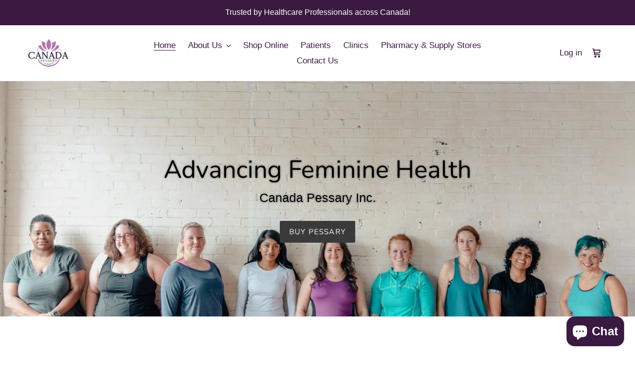

--- FILE ---
content_type: text/html; charset=utf-8
request_url: https://www.canadapessary.com/?shpxid=2dab4492-4e33-443d-a42e-f2e50d4b9cc7
body_size: 24687
content:
<!doctype html>
<html class="no-js" lang="en">
<head>
<!-- Added by AVADA SEO Suite -->

<!-- /Added by AVADA SEO Suite -->
<meta name="google-site-verification" content="xSIIceXBhw6fQWuthW-LiufB4qquBcpSKogYPvskHzw" />
  <meta charset="utf-8">
  <meta http-equiv="X-UA-Compatible" content="IE=edge,chrome=1">
  <meta name="viewport" content="width=device-width,initial-scale=1">
  <meta name="theme-color" content="#3a3a3a">

  <link rel="preconnect" href="https://cdn.shopify.com" crossorigin>
  <link rel="preconnect" href="https://fonts.shopifycdn.com" crossorigin>
  <link rel="preconnect" href="https://monorail-edge.shopifysvc.com"><link rel="preload" href="//www.canadapessary.com/cdn/shop/t/1/assets/theme.css?v=114471458425990569061684683203" as="style">
  <link rel="preload" as="font" href="//www.canadapessary.com/cdn/fonts/nunito/nunito_n4.fc49103dc396b42cae9460289072d384b6c6eb63.woff2" type="font/woff2" crossorigin>
  <link rel="preload" as="font" href="" type="font/woff2" crossorigin>
  <link rel="preload" as="font" href="" type="font/woff2" crossorigin>
  <link rel="preload" href="//www.canadapessary.com/cdn/shop/t/1/assets/theme.js?v=119714962172449087001705773136" as="script">
  <link rel="preload" href="//www.canadapessary.com/cdn/shop/t/1/assets/lazysizes.js?v=63098554868324070131616621380" as="script"><link rel="canonical" href="https://www.canadapessary.com/"><link rel="shortcut icon" href="//www.canadapessary.com/cdn/shop/files/CANADA_PESSARY_website_logo_32x32.jpg?v=1617888357" type="image/png"><title>Canada Pessary - Buy Pessary Online</title><meta name="description" content="Canada Pessary provides soft, pliable, latex free vaginal pessaries in various sizes. All products are licensed by Health Canada and available for sale online. Our Pessaries are always in stock. Clinics, Pharmacy stores and other Retailers can buy Pessary, just create account and shop at discounted rates."><!-- /snippets/social-meta-tags.liquid -->


<meta property="og:site_name" content="Canada Pessary ">
<meta property="og:url" content="https://www.canadapessary.com/">
<meta property="og:title" content="Canada Pessary - Buy Pessary Online">
<meta property="og:type" content="website">
<meta property="og:description" content="Canada Pessary provides soft, pliable, latex free vaginal pessaries in various sizes. All products are licensed by Health Canada and available for sale online. Our Pessaries are always in stock. Clinics, Pharmacy stores and other Retailers can buy Pessary, just create account and shop at discounted rates."><meta property="og:image" content="http://www.canadapessary.com/cdn/shop/files/CANADA_PESSARY_website_logo.jpg?v=1617888357">
  <meta property="og:image:secure_url" content="https://www.canadapessary.com/cdn/shop/files/CANADA_PESSARY_website_logo.jpg?v=1617888357">
  <meta property="og:image:width" content="1200">
  <meta property="og:image:height" content="628">


<meta name="twitter:card" content="summary_large_image">
<meta name="twitter:title" content="Canada Pessary - Buy Pessary Online">
<meta name="twitter:description" content="Canada Pessary provides soft, pliable, latex free vaginal pessaries in various sizes. All products are licensed by Health Canada and available for sale online. Our Pessaries are always in stock. Clinics, Pharmacy stores and other Retailers can buy Pessary, just create account and shop at discounted rates.">

  
<style data-shopify>
:root {
    --color-text: #3a1a40;
    --color-text-rgb: 58, 26, 64;
    --color-body-text: #333232;
    --color-sale-text: #3a1a40;
    --color-small-button-text-border: #3a3a3a;
    --color-text-field: #ffffff;
    --color-text-field-text: #3a1a40;
    --color-text-field-text-rgb: 58, 26, 64;

    --color-btn-primary: #3a3a3a;
    --color-btn-primary-darker: #212121;
    --color-btn-primary-text: #ffffff;

    --color-blankstate: rgba(51, 50, 50, 0.35);
    --color-blankstate-border: rgba(51, 50, 50, 0.2);
    --color-blankstate-background: rgba(51, 50, 50, 0.1);

    --color-text-focus:#6b3076;
    --color-overlay-text-focus:#404040;
    --color-btn-primary-focus:#606060;
    --color-btn-social-focus:#d2d2d2;
    --color-small-button-text-border-focus:#606060;
    --predictive-search-focus:#f2f2f2;

    --color-body: #ffffff;
    --color-bg: #ffffff;
    --color-bg-rgb: 255, 255, 255;
    --color-bg-alt: rgba(51, 50, 50, 0.05);
    --color-bg-currency-selector: rgba(51, 50, 50, 0.2);

    --color-overlay-title-text: #000000;
    --color-image-overlay: #000000;
    --color-image-overlay-rgb: 0, 0, 0;--opacity-image-overlay: 0.04;--hover-overlay-opacity: 0.44;

    --color-border: #ebebeb;
    --color-border-form: #ebc3ec;
    --color-border-form-darker: #de9ce0;

    --svg-select-icon: url(//www.canadapessary.com/cdn/shop/t/1/assets/ico-select.svg?v=45105100723452420121617894466);
    --slick-img-url: url(//www.canadapessary.com/cdn/shop/t/1/assets/ajax-loader.gif?v=41356863302472015721616621378);

    --font-weight-body--bold: 700;
    --font-weight-body--bolder: 700;

    --font-stack-header: Nunito, sans-serif;
    --font-style-header: normal;
    --font-weight-header: 400;

    --font-stack-body: Helvetica, Arial, sans-serif;
    --font-style-body: normal;
    --font-weight-body: 400;

    --font-size-header: 20;

    --font-size-base: 17;

    --font-h1-desktop: 27;
    --font-h1-mobile: 25;
    --font-h2-desktop: 15;
    --font-h2-mobile: 14;
    --font-h3-mobile: 15;
    --font-h4-desktop: 13;
    --font-h4-mobile: 12;
    --font-h5-desktop: 11;
    --font-h5-mobile: 10;
    --font-h6-desktop: 10;
    --font-h6-mobile: 9;

    --font-mega-title-large-desktop: 50;

    --font-rich-text-large: 19;
    --font-rich-text-small: 14;

    
--color-video-bg: #f2f2f2;

    
    --global-color-image-loader-primary: rgba(58, 26, 64, 0.06);
    --global-color-image-loader-secondary: rgba(58, 26, 64, 0.12);
  }
</style>


  <style>*,::after,::before{box-sizing:border-box}body{margin:0}body,html{background-color:var(--color-body)}body,button{font-size:calc(var(--font-size-base) * 1px);font-family:var(--font-stack-body);font-style:var(--font-style-body);font-weight:var(--font-weight-body);color:var(--color-text);line-height:1.5}body,button{-webkit-font-smoothing:antialiased;-webkit-text-size-adjust:100%}.border-bottom{border-bottom:1px solid var(--color-border)}.btn--link{background-color:transparent;border:0;margin:0;color:var(--color-text);text-align:left}.text-right{text-align:right}.icon{display:inline-block;width:20px;height:20px;vertical-align:middle;fill:currentColor}.icon__fallback-text,.visually-hidden{position:absolute!important;overflow:hidden;clip:rect(0 0 0 0);height:1px;width:1px;margin:-1px;padding:0;border:0}svg.icon:not(.icon--full-color) circle,svg.icon:not(.icon--full-color) ellipse,svg.icon:not(.icon--full-color) g,svg.icon:not(.icon--full-color) line,svg.icon:not(.icon--full-color) path,svg.icon:not(.icon--full-color) polygon,svg.icon:not(.icon--full-color) polyline,svg.icon:not(.icon--full-color) rect,symbol.icon:not(.icon--full-color) circle,symbol.icon:not(.icon--full-color) ellipse,symbol.icon:not(.icon--full-color) g,symbol.icon:not(.icon--full-color) line,symbol.icon:not(.icon--full-color) path,symbol.icon:not(.icon--full-color) polygon,symbol.icon:not(.icon--full-color) polyline,symbol.icon:not(.icon--full-color) rect{fill:inherit;stroke:inherit}li{list-style:none}.list--inline{padding:0;margin:0}.list--inline>li{display:inline-block;margin-bottom:0;vertical-align:middle}a{color:var(--color-text);text-decoration:none}.h1,.h2,h1,h2{margin:0 0 17.5px;font-family:var(--font-stack-header);font-style:var(--font-style-header);font-weight:var(--font-weight-header);line-height:1.2;overflow-wrap:break-word;word-wrap:break-word}.h1 a,.h2 a,h1 a,h2 a{color:inherit;text-decoration:none;font-weight:inherit}.h1,h1{font-size:calc(((var(--font-h1-desktop))/ (var(--font-size-base))) * 1em);text-transform:none;letter-spacing:0}@media only screen and (max-width:749px){.h1,h1{font-size:calc(((var(--font-h1-mobile))/ (var(--font-size-base))) * 1em)}}.h2,h2{font-size:calc(((var(--font-h2-desktop))/ (var(--font-size-base))) * 1em);text-transform:uppercase;letter-spacing:.1em}@media only screen and (max-width:749px){.h2,h2{font-size:calc(((var(--font-h2-mobile))/ (var(--font-size-base))) * 1em)}}p{color:var(--color-body-text);margin:0 0 19.44444px}@media only screen and (max-width:749px){p{font-size:calc(((var(--font-size-base) - 1)/ (var(--font-size-base))) * 1em)}}p:last-child{margin-bottom:0}@media only screen and (max-width:749px){.small--hide{display:none!important}}.grid{list-style:none;margin:0;padding:0;margin-left:-30px}.grid::after{content:'';display:table;clear:both}@media only screen and (max-width:749px){.grid{margin-left:-22px}}.grid::after{content:'';display:table;clear:both}.grid--no-gutters{margin-left:0}.grid--no-gutters .grid__item{padding-left:0}.grid--table{display:table;table-layout:fixed;width:100%}.grid--table>.grid__item{float:none;display:table-cell;vertical-align:middle}.grid__item{float:left;padding-left:30px;width:100%}@media only screen and (max-width:749px){.grid__item{padding-left:22px}}.grid__item[class*="--push"]{position:relative}@media only screen and (min-width:750px){.medium-up--one-quarter{width:25%}.medium-up--push-one-third{width:33.33%}.medium-up--one-half{width:50%}.medium-up--push-one-third{left:33.33%;position:relative}}.site-header{position:relative;background-color:var(--color-body)}@media only screen and (max-width:749px){.site-header{border-bottom:1px solid var(--color-border)}}@media only screen and (min-width:750px){.site-header{padding:0 55px}.site-header.logo--center{padding-top:30px}}.site-header__logo{margin:15px 0}.logo-align--center .site-header__logo{text-align:center;margin:0 auto}@media only screen and (max-width:749px){.logo-align--center .site-header__logo{text-align:left;margin:15px 0}}@media only screen and (max-width:749px){.site-header__logo{padding-left:22px;text-align:left}.site-header__logo img{margin:0}}.site-header__logo-link{display:inline-block;word-break:break-word}@media only screen and (min-width:750px){.logo-align--center .site-header__logo-link{margin:0 auto}}.site-header__logo-image{display:block}@media only screen and (min-width:750px){.site-header__logo-image{margin:0 auto}}.site-header__logo-image img{width:100%}.site-header__logo-image--centered img{margin:0 auto}.site-header__logo img{display:block}.site-header__icons{position:relative;white-space:nowrap}@media only screen and (max-width:749px){.site-header__icons{width:auto;padding-right:13px}.site-header__icons .btn--link,.site-header__icons .site-header__cart{font-size:calc(((var(--font-size-base))/ (var(--font-size-base))) * 1em)}}.site-header__icons-wrapper{position:relative;display:-webkit-flex;display:-ms-flexbox;display:flex;width:100%;-ms-flex-align:center;-webkit-align-items:center;-moz-align-items:center;-ms-align-items:center;-o-align-items:center;align-items:center;-webkit-justify-content:flex-end;-ms-justify-content:flex-end;justify-content:flex-end}.site-header__account,.site-header__cart,.site-header__search{position:relative}.site-header__search.site-header__icon{display:none}@media only screen and (min-width:1400px){.site-header__search.site-header__icon{display:block}}.site-header__search-toggle{display:block}@media only screen and (min-width:750px){.site-header__account,.site-header__cart{padding:10px 11px}}.site-header__cart-title,.site-header__search-title{position:absolute!important;overflow:hidden;clip:rect(0 0 0 0);height:1px;width:1px;margin:-1px;padding:0;border:0;display:block;vertical-align:middle}.site-header__cart-title{margin-right:3px}.site-header__cart-count{display:flex;align-items:center;justify-content:center;position:absolute;right:.4rem;top:.2rem;font-weight:700;background-color:var(--color-btn-primary);color:var(--color-btn-primary-text);border-radius:50%;min-width:1em;height:1em}.site-header__cart-count span{font-family:HelveticaNeue,"Helvetica Neue",Helvetica,Arial,sans-serif;font-size:calc(11em / 16);line-height:1}@media only screen and (max-width:749px){.site-header__cart-count{top:calc(7em / 16);right:0;border-radius:50%;min-width:calc(19em / 16);height:calc(19em / 16)}}@media only screen and (max-width:749px){.site-header__cart-count span{padding:.25em calc(6em / 16);font-size:12px}}.site-header__menu{display:none}@media only screen and (max-width:749px){.site-header__icon{display:inline-block;vertical-align:middle;padding:10px 11px;margin:0}}@media only screen and (min-width:750px){.site-header__icon .icon-search{margin-right:3px}}.announcement-bar{z-index:10;position:relative;text-align:center;border-bottom:1px solid transparent;padding:2px}.announcement-bar__link{display:block}.announcement-bar__message{display:block;padding:11px 22px;font-size:calc(((16)/ (var(--font-size-base))) * 1em);font-weight:var(--font-weight-header)}@media only screen and (min-width:750px){.announcement-bar__message{padding-left:55px;padding-right:55px}}.site-nav{position:relative;padding:0;text-align:center;margin:25px 0}.site-nav a{padding:3px 10px}.site-nav__link{display:block;white-space:nowrap}.site-nav--centered .site-nav__link{padding-top:0}.site-nav__link .icon-chevron-down{width:calc(8em / 16);height:calc(8em / 16);margin-left:.5rem}.site-nav__label{border-bottom:1px solid transparent}.site-nav__link--active .site-nav__label{border-bottom-color:var(--color-text)}.site-nav__link--button{border:none;background-color:transparent;padding:3px 10px}.site-header__mobile-nav{z-index:11;position:relative;background-color:var(--color-body)}@media only screen and (max-width:749px){.site-header__mobile-nav{display:-webkit-flex;display:-ms-flexbox;display:flex;width:100%;-ms-flex-align:center;-webkit-align-items:center;-moz-align-items:center;-ms-align-items:center;-o-align-items:center;align-items:center}}.mobile-nav--open .icon-close{display:none}.main-content{opacity:0}.main-content .shopify-section{display:none}.main-content .shopify-section:first-child{display:inherit}.critical-hidden{display:none}</style>

  <script>
    window.performance.mark('debut:theme_stylesheet_loaded.start');

    function onLoadStylesheet() {
      performance.mark('debut:theme_stylesheet_loaded.end');
      performance.measure('debut:theme_stylesheet_loaded', 'debut:theme_stylesheet_loaded.start', 'debut:theme_stylesheet_loaded.end');

      var url = "//www.canadapessary.com/cdn/shop/t/1/assets/theme.css?v=114471458425990569061684683203";
      var link = document.querySelector('link[href="' + url + '"]');
      link.loaded = true;
      link.dispatchEvent(new Event('load'));
    }
  </script>

  <link rel="stylesheet" href="//www.canadapessary.com/cdn/shop/t/1/assets/theme.css?v=114471458425990569061684683203" type="text/css" media="print" onload="this.media='all';onLoadStylesheet()">

  <style>
    @font-face {
  font-family: Nunito;
  font-weight: 400;
  font-style: normal;
  font-display: swap;
  src: url("//www.canadapessary.com/cdn/fonts/nunito/nunito_n4.fc49103dc396b42cae9460289072d384b6c6eb63.woff2") format("woff2"),
       url("//www.canadapessary.com/cdn/fonts/nunito/nunito_n4.5d26d13beeac3116db2479e64986cdeea4c8fbdd.woff") format("woff");
}

    
    
    
    
    
  </style>

  <script>
    var theme = {
      breakpoints: {
        medium: 750,
        large: 990,
        widescreen: 1400
      },
      strings: {
        addToCart: "Add to cart",
        soldOut: "Sold out",
        unavailable: "Unavailable",
        regularPrice: "Regular price",
        salePrice: "Sale price",
        sale: "Sale",
        fromLowestPrice: "from [price]",
        vendor: "Vendor",
        showMore: "Show More",
        showLess: "Show Less",
        searchFor: "Search for",
        addressError: "Error looking up that address",
        addressNoResults: "No results for that address",
        addressQueryLimit: "You have exceeded the Google API usage limit. Consider upgrading to a \u003ca href=\"https:\/\/developers.google.com\/maps\/premium\/usage-limits\"\u003ePremium Plan\u003c\/a\u003e.",
        authError: "There was a problem authenticating your Google Maps account.",
        newWindow: "Opens in a new window.",
        external: "Opens external website.",
        newWindowExternal: "Opens external website in a new window.",
        removeLabel: "Remove [product]",
        update: "Update",
        quantity: "Quantity",
        discountedTotal: "Discounted total",
        regularTotal: "Regular total",
        priceColumn: "See Price column for discount details.",
        quantityMinimumMessage: "Quantity must be 1 or more",
        cartError: "There was an error while updating your cart. Please try again.",
        removedItemMessage: "Removed \u003cspan class=\"cart__removed-product-details\"\u003e([quantity]) [link]\u003c\/span\u003e from your cart.",
        unitPrice: "Unit price",
        unitPriceSeparator: "per",
        oneCartCount: "1 item",
        otherCartCount: "[count] items",
        quantityLabel: "Quantity: [count]",
        products: "Products",
        loading: "Loading",
        number_of_results: "[result_number] of [results_count]",
        number_of_results_found: "[results_count] results found",
        one_result_found: "1 result found"
      },
      moneyFormat: "${{amount}}",
      moneyFormatWithCurrency: "${{amount}} USD",
      settings: {
        predictiveSearchEnabled: false,
        predictiveSearchShowPrice: false,
        predictiveSearchShowVendor: false
      },
      stylesheet: "//www.canadapessary.com/cdn/shop/t/1/assets/theme.css?v=114471458425990569061684683203"
    }

    document.documentElement.className = document.documentElement.className.replace('no-js', 'js');
  </script><script src="//www.canadapessary.com/cdn/shop/t/1/assets/theme.js?v=119714962172449087001705773136" defer="defer"></script>
  <script src="//www.canadapessary.com/cdn/shop/t/1/assets/lazysizes.js?v=63098554868324070131616621380" async="async"></script>

  <script type="text/javascript">
    if (window.MSInputMethodContext && document.documentMode) {
      var scripts = document.getElementsByTagName('script')[0];
      var polyfill = document.createElement("script");
      polyfill.defer = true;
      polyfill.src = "//www.canadapessary.com/cdn/shop/t/1/assets/ie11CustomProperties.min.js?v=146208399201472936201616621379";

      scripts.parentNode.insertBefore(polyfill, scripts);
    }
  </script>

  <script>window.performance && window.performance.mark && window.performance.mark('shopify.content_for_header.start');</script><meta name="google-site-verification" content="oubpVv3l-F2WuSterBYyPNs1MmSNp--Ahvqqxf7uZog">
<meta id="shopify-digital-wallet" name="shopify-digital-wallet" content="/55633477802/digital_wallets/dialog">
<meta name="shopify-checkout-api-token" content="cfa342bd9f9f382ccb79b64cd76ed319">
<link rel="alternate" hreflang="x-default" href="https://www.canadapessary.ca/">
<link rel="alternate" hreflang="en" href="https://www.canadapessary.ca/">
<link rel="alternate" hreflang="fr" href="https://www.canadapessary.ca/fr">
<link rel="alternate" hreflang="en-AC" href="https://www.canadapessary.com/">
<link rel="alternate" hreflang="en-AD" href="https://www.canadapessary.com/">
<link rel="alternate" hreflang="en-AE" href="https://www.canadapessary.com/">
<link rel="alternate" hreflang="en-AG" href="https://www.canadapessary.com/">
<link rel="alternate" hreflang="en-AI" href="https://www.canadapessary.com/">
<link rel="alternate" hreflang="en-AL" href="https://www.canadapessary.com/">
<link rel="alternate" hreflang="en-AM" href="https://www.canadapessary.com/">
<link rel="alternate" hreflang="en-AO" href="https://www.canadapessary.com/">
<link rel="alternate" hreflang="en-AR" href="https://www.canadapessary.com/">
<link rel="alternate" hreflang="en-AT" href="https://www.canadapessary.com/">
<link rel="alternate" hreflang="en-AU" href="https://www.canadapessary.com/">
<link rel="alternate" hreflang="en-AW" href="https://www.canadapessary.com/">
<link rel="alternate" hreflang="en-AZ" href="https://www.canadapessary.com/">
<link rel="alternate" hreflang="en-BA" href="https://www.canadapessary.com/">
<link rel="alternate" hreflang="en-BB" href="https://www.canadapessary.com/">
<link rel="alternate" hreflang="en-BD" href="https://www.canadapessary.com/">
<link rel="alternate" hreflang="en-BE" href="https://www.canadapessary.com/">
<link rel="alternate" hreflang="en-BF" href="https://www.canadapessary.com/">
<link rel="alternate" hreflang="en-BG" href="https://www.canadapessary.com/">
<link rel="alternate" hreflang="en-BH" href="https://www.canadapessary.com/">
<link rel="alternate" hreflang="en-BI" href="https://www.canadapessary.com/">
<link rel="alternate" hreflang="en-BJ" href="https://www.canadapessary.com/">
<link rel="alternate" hreflang="en-BL" href="https://www.canadapessary.com/">
<link rel="alternate" hreflang="en-BM" href="https://www.canadapessary.com/">
<link rel="alternate" hreflang="en-BN" href="https://www.canadapessary.com/">
<link rel="alternate" hreflang="en-BO" href="https://www.canadapessary.com/">
<link rel="alternate" hreflang="en-BQ" href="https://www.canadapessary.com/">
<link rel="alternate" hreflang="en-BR" href="https://www.canadapessary.com/">
<link rel="alternate" hreflang="en-BS" href="https://www.canadapessary.com/">
<link rel="alternate" hreflang="en-BT" href="https://www.canadapessary.com/">
<link rel="alternate" hreflang="en-BW" href="https://www.canadapessary.com/">
<link rel="alternate" hreflang="en-BY" href="https://www.canadapessary.com/">
<link rel="alternate" hreflang="en-BZ" href="https://www.canadapessary.com/">
<link rel="alternate" hreflang="en-CC" href="https://www.canadapessary.com/">
<link rel="alternate" hreflang="en-CD" href="https://www.canadapessary.com/">
<link rel="alternate" hreflang="en-CF" href="https://www.canadapessary.com/">
<link rel="alternate" hreflang="en-CG" href="https://www.canadapessary.com/">
<link rel="alternate" hreflang="en-CH" href="https://www.canadapessary.com/">
<link rel="alternate" hreflang="en-CI" href="https://www.canadapessary.com/">
<link rel="alternate" hreflang="en-CK" href="https://www.canadapessary.com/">
<link rel="alternate" hreflang="en-CL" href="https://www.canadapessary.com/">
<link rel="alternate" hreflang="en-CM" href="https://www.canadapessary.com/">
<link rel="alternate" hreflang="en-CN" href="https://www.canadapessary.com/">
<link rel="alternate" hreflang="en-CO" href="https://www.canadapessary.com/">
<link rel="alternate" hreflang="en-CR" href="https://www.canadapessary.com/">
<link rel="alternate" hreflang="en-CV" href="https://www.canadapessary.com/">
<link rel="alternate" hreflang="en-CW" href="https://www.canadapessary.com/">
<link rel="alternate" hreflang="en-CX" href="https://www.canadapessary.com/">
<link rel="alternate" hreflang="en-CY" href="https://www.canadapessary.com/">
<link rel="alternate" hreflang="en-CZ" href="https://www.canadapessary.com/">
<link rel="alternate" hreflang="en-DE" href="https://www.canadapessary.com/">
<link rel="alternate" hreflang="en-DJ" href="https://www.canadapessary.com/">
<link rel="alternate" hreflang="en-DK" href="https://www.canadapessary.com/">
<link rel="alternate" hreflang="en-DM" href="https://www.canadapessary.com/">
<link rel="alternate" hreflang="en-DO" href="https://www.canadapessary.com/">
<link rel="alternate" hreflang="en-DZ" href="https://www.canadapessary.com/">
<link rel="alternate" hreflang="en-EC" href="https://www.canadapessary.com/">
<link rel="alternate" hreflang="en-EE" href="https://www.canadapessary.com/">
<link rel="alternate" hreflang="en-EG" href="https://www.canadapessary.com/">
<link rel="alternate" hreflang="en-EH" href="https://www.canadapessary.com/">
<link rel="alternate" hreflang="en-ER" href="https://www.canadapessary.com/">
<link rel="alternate" hreflang="en-ES" href="https://www.canadapessary.com/">
<link rel="alternate" hreflang="en-ET" href="https://www.canadapessary.com/">
<link rel="alternate" hreflang="en-FI" href="https://www.canadapessary.com/">
<link rel="alternate" hreflang="en-FJ" href="https://www.canadapessary.com/">
<link rel="alternate" hreflang="en-FK" href="https://www.canadapessary.com/">
<link rel="alternate" hreflang="en-FO" href="https://www.canadapessary.com/">
<link rel="alternate" hreflang="en-FR" href="https://www.canadapessary.com/">
<link rel="alternate" hreflang="en-GA" href="https://www.canadapessary.com/">
<link rel="alternate" hreflang="en-GB" href="https://www.canadapessary.com/">
<link rel="alternate" hreflang="en-GD" href="https://www.canadapessary.com/">
<link rel="alternate" hreflang="en-GE" href="https://www.canadapessary.com/">
<link rel="alternate" hreflang="en-GF" href="https://www.canadapessary.com/">
<link rel="alternate" hreflang="en-GG" href="https://www.canadapessary.com/">
<link rel="alternate" hreflang="en-GH" href="https://www.canadapessary.com/">
<link rel="alternate" hreflang="en-GI" href="https://www.canadapessary.com/">
<link rel="alternate" hreflang="en-GL" href="https://www.canadapessary.com/">
<link rel="alternate" hreflang="en-GM" href="https://www.canadapessary.com/">
<link rel="alternate" hreflang="en-GN" href="https://www.canadapessary.com/">
<link rel="alternate" hreflang="en-GP" href="https://www.canadapessary.com/">
<link rel="alternate" hreflang="en-GQ" href="https://www.canadapessary.com/">
<link rel="alternate" hreflang="en-GR" href="https://www.canadapessary.com/">
<link rel="alternate" hreflang="en-GS" href="https://www.canadapessary.com/">
<link rel="alternate" hreflang="en-GT" href="https://www.canadapessary.com/">
<link rel="alternate" hreflang="en-GW" href="https://www.canadapessary.com/">
<link rel="alternate" hreflang="en-GY" href="https://www.canadapessary.com/">
<link rel="alternate" hreflang="en-HK" href="https://www.canadapessary.com/">
<link rel="alternate" hreflang="en-HN" href="https://www.canadapessary.com/">
<link rel="alternate" hreflang="en-HR" href="https://www.canadapessary.com/">
<link rel="alternate" hreflang="en-HT" href="https://www.canadapessary.com/">
<link rel="alternate" hreflang="en-HU" href="https://www.canadapessary.com/">
<link rel="alternate" hreflang="en-ID" href="https://www.canadapessary.com/">
<link rel="alternate" hreflang="en-IE" href="https://www.canadapessary.com/">
<link rel="alternate" hreflang="en-IL" href="https://www.canadapessary.com/">
<link rel="alternate" hreflang="en-IM" href="https://www.canadapessary.com/">
<link rel="alternate" hreflang="en-IN" href="https://www.canadapessary.com/">
<link rel="alternate" hreflang="en-IO" href="https://www.canadapessary.com/">
<link rel="alternate" hreflang="en-IQ" href="https://www.canadapessary.com/">
<link rel="alternate" hreflang="en-IS" href="https://www.canadapessary.com/">
<link rel="alternate" hreflang="en-IT" href="https://www.canadapessary.com/">
<link rel="alternate" hreflang="en-JE" href="https://www.canadapessary.com/">
<link rel="alternate" hreflang="en-JM" href="https://www.canadapessary.com/">
<link rel="alternate" hreflang="en-JO" href="https://www.canadapessary.com/">
<link rel="alternate" hreflang="en-JP" href="https://www.canadapessary.com/">
<link rel="alternate" hreflang="en-KE" href="https://www.canadapessary.com/">
<link rel="alternate" hreflang="en-KG" href="https://www.canadapessary.com/">
<link rel="alternate" hreflang="en-KH" href="https://www.canadapessary.com/">
<link rel="alternate" hreflang="en-KI" href="https://www.canadapessary.com/">
<link rel="alternate" hreflang="en-KM" href="https://www.canadapessary.com/">
<link rel="alternate" hreflang="en-KN" href="https://www.canadapessary.com/">
<link rel="alternate" hreflang="en-KR" href="https://www.canadapessary.com/">
<link rel="alternate" hreflang="en-KW" href="https://www.canadapessary.com/">
<link rel="alternate" hreflang="en-KY" href="https://www.canadapessary.com/">
<link rel="alternate" hreflang="en-KZ" href="https://www.canadapessary.com/">
<link rel="alternate" hreflang="en-LA" href="https://www.canadapessary.com/">
<link rel="alternate" hreflang="en-LB" href="https://www.canadapessary.com/">
<link rel="alternate" hreflang="en-LC" href="https://www.canadapessary.com/">
<link rel="alternate" hreflang="en-LI" href="https://www.canadapessary.com/">
<link rel="alternate" hreflang="en-LK" href="https://www.canadapessary.com/">
<link rel="alternate" hreflang="en-LR" href="https://www.canadapessary.com/">
<link rel="alternate" hreflang="en-LS" href="https://www.canadapessary.com/">
<link rel="alternate" hreflang="en-LT" href="https://www.canadapessary.com/">
<link rel="alternate" hreflang="en-LU" href="https://www.canadapessary.com/">
<link rel="alternate" hreflang="en-LV" href="https://www.canadapessary.com/">
<link rel="alternate" hreflang="en-LY" href="https://www.canadapessary.com/">
<link rel="alternate" hreflang="en-MA" href="https://www.canadapessary.com/">
<link rel="alternate" hreflang="en-MC" href="https://www.canadapessary.com/">
<link rel="alternate" hreflang="en-MD" href="https://www.canadapessary.com/">
<link rel="alternate" hreflang="en-ME" href="https://www.canadapessary.com/">
<link rel="alternate" hreflang="en-MF" href="https://www.canadapessary.com/">
<link rel="alternate" hreflang="en-MG" href="https://www.canadapessary.com/">
<link rel="alternate" hreflang="en-MK" href="https://www.canadapessary.com/">
<link rel="alternate" hreflang="en-ML" href="https://www.canadapessary.com/">
<link rel="alternate" hreflang="en-MM" href="https://www.canadapessary.com/">
<link rel="alternate" hreflang="en-MN" href="https://www.canadapessary.com/">
<link rel="alternate" hreflang="en-MO" href="https://www.canadapessary.com/">
<link rel="alternate" hreflang="en-MQ" href="https://www.canadapessary.com/">
<link rel="alternate" hreflang="en-MR" href="https://www.canadapessary.com/">
<link rel="alternate" hreflang="en-MS" href="https://www.canadapessary.com/">
<link rel="alternate" hreflang="en-MT" href="https://www.canadapessary.com/">
<link rel="alternate" hreflang="en-MU" href="https://www.canadapessary.com/">
<link rel="alternate" hreflang="en-MV" href="https://www.canadapessary.com/">
<link rel="alternate" hreflang="en-MW" href="https://www.canadapessary.com/">
<link rel="alternate" hreflang="en-MX" href="https://www.canadapessary.com/">
<link rel="alternate" hreflang="en-MY" href="https://www.canadapessary.com/">
<link rel="alternate" hreflang="en-MZ" href="https://www.canadapessary.com/">
<link rel="alternate" hreflang="en-NA" href="https://www.canadapessary.com/">
<link rel="alternate" hreflang="en-NC" href="https://www.canadapessary.com/">
<link rel="alternate" hreflang="en-NE" href="https://www.canadapessary.com/">
<link rel="alternate" hreflang="en-NF" href="https://www.canadapessary.com/">
<link rel="alternate" hreflang="en-NG" href="https://www.canadapessary.com/">
<link rel="alternate" hreflang="en-NI" href="https://www.canadapessary.com/">
<link rel="alternate" hreflang="en-NL" href="https://www.canadapessary.com/">
<link rel="alternate" hreflang="en-NO" href="https://www.canadapessary.com/">
<link rel="alternate" hreflang="en-NP" href="https://www.canadapessary.com/">
<link rel="alternate" hreflang="en-NR" href="https://www.canadapessary.com/">
<link rel="alternate" hreflang="en-NU" href="https://www.canadapessary.com/">
<link rel="alternate" hreflang="en-NZ" href="https://www.canadapessary.com/">
<link rel="alternate" hreflang="en-OM" href="https://www.canadapessary.com/">
<link rel="alternate" hreflang="en-PA" href="https://www.canadapessary.com/">
<link rel="alternate" hreflang="en-PE" href="https://www.canadapessary.com/">
<link rel="alternate" hreflang="en-PF" href="https://www.canadapessary.com/">
<link rel="alternate" hreflang="en-PG" href="https://www.canadapessary.com/">
<link rel="alternate" hreflang="en-PH" href="https://www.canadapessary.com/">
<link rel="alternate" hreflang="en-PK" href="https://www.canadapessary.com/">
<link rel="alternate" hreflang="en-PL" href="https://www.canadapessary.com/">
<link rel="alternate" hreflang="en-PM" href="https://www.canadapessary.com/">
<link rel="alternate" hreflang="en-PN" href="https://www.canadapessary.com/">
<link rel="alternate" hreflang="en-PS" href="https://www.canadapessary.com/">
<link rel="alternate" hreflang="en-PT" href="https://www.canadapessary.com/">
<link rel="alternate" hreflang="en-PY" href="https://www.canadapessary.com/">
<link rel="alternate" hreflang="en-QA" href="https://www.canadapessary.com/">
<link rel="alternate" hreflang="en-RE" href="https://www.canadapessary.com/">
<link rel="alternate" hreflang="en-RO" href="https://www.canadapessary.com/">
<link rel="alternate" hreflang="en-RS" href="https://www.canadapessary.com/">
<link rel="alternate" hreflang="en-RU" href="https://www.canadapessary.com/">
<link rel="alternate" hreflang="en-RW" href="https://www.canadapessary.com/">
<link rel="alternate" hreflang="en-SA" href="https://www.canadapessary.com/">
<link rel="alternate" hreflang="en-SB" href="https://www.canadapessary.com/">
<link rel="alternate" hreflang="en-SC" href="https://www.canadapessary.com/">
<link rel="alternate" hreflang="en-SD" href="https://www.canadapessary.com/">
<link rel="alternate" hreflang="en-SE" href="https://www.canadapessary.com/">
<link rel="alternate" hreflang="en-SG" href="https://www.canadapessary.com/">
<link rel="alternate" hreflang="en-SH" href="https://www.canadapessary.com/">
<link rel="alternate" hreflang="en-SI" href="https://www.canadapessary.com/">
<link rel="alternate" hreflang="en-SJ" href="https://www.canadapessary.com/">
<link rel="alternate" hreflang="en-SK" href="https://www.canadapessary.com/">
<link rel="alternate" hreflang="en-SL" href="https://www.canadapessary.com/">
<link rel="alternate" hreflang="en-SM" href="https://www.canadapessary.com/">
<link rel="alternate" hreflang="en-SN" href="https://www.canadapessary.com/">
<link rel="alternate" hreflang="en-SO" href="https://www.canadapessary.com/">
<link rel="alternate" hreflang="en-SR" href="https://www.canadapessary.com/">
<link rel="alternate" hreflang="en-SS" href="https://www.canadapessary.com/">
<link rel="alternate" hreflang="en-ST" href="https://www.canadapessary.com/">
<link rel="alternate" hreflang="en-SV" href="https://www.canadapessary.com/">
<link rel="alternate" hreflang="en-SX" href="https://www.canadapessary.com/">
<link rel="alternate" hreflang="en-SZ" href="https://www.canadapessary.com/">
<link rel="alternate" hreflang="en-TA" href="https://www.canadapessary.com/">
<link rel="alternate" hreflang="en-TC" href="https://www.canadapessary.com/">
<link rel="alternate" hreflang="en-TD" href="https://www.canadapessary.com/">
<link rel="alternate" hreflang="en-TF" href="https://www.canadapessary.com/">
<link rel="alternate" hreflang="en-TG" href="https://www.canadapessary.com/">
<link rel="alternate" hreflang="en-TH" href="https://www.canadapessary.com/">
<link rel="alternate" hreflang="en-TJ" href="https://www.canadapessary.com/">
<link rel="alternate" hreflang="en-TK" href="https://www.canadapessary.com/">
<link rel="alternate" hreflang="en-TL" href="https://www.canadapessary.com/">
<link rel="alternate" hreflang="en-TM" href="https://www.canadapessary.com/">
<link rel="alternate" hreflang="en-TN" href="https://www.canadapessary.com/">
<link rel="alternate" hreflang="en-TO" href="https://www.canadapessary.com/">
<link rel="alternate" hreflang="en-TR" href="https://www.canadapessary.com/">
<link rel="alternate" hreflang="en-TT" href="https://www.canadapessary.com/">
<link rel="alternate" hreflang="en-TV" href="https://www.canadapessary.com/">
<link rel="alternate" hreflang="en-TW" href="https://www.canadapessary.com/">
<link rel="alternate" hreflang="en-TZ" href="https://www.canadapessary.com/">
<link rel="alternate" hreflang="en-UA" href="https://www.canadapessary.com/">
<link rel="alternate" hreflang="en-UG" href="https://www.canadapessary.com/">
<link rel="alternate" hreflang="en-UM" href="https://www.canadapessary.com/">
<link rel="alternate" hreflang="en-US" href="https://www.canadapessary.com/">
<link rel="alternate" hreflang="en-UY" href="https://www.canadapessary.com/">
<link rel="alternate" hreflang="en-UZ" href="https://www.canadapessary.com/">
<link rel="alternate" hreflang="en-VA" href="https://www.canadapessary.com/">
<link rel="alternate" hreflang="en-VC" href="https://www.canadapessary.com/">
<link rel="alternate" hreflang="en-VE" href="https://www.canadapessary.com/">
<link rel="alternate" hreflang="en-VG" href="https://www.canadapessary.com/">
<link rel="alternate" hreflang="en-VN" href="https://www.canadapessary.com/">
<link rel="alternate" hreflang="en-VU" href="https://www.canadapessary.com/">
<link rel="alternate" hreflang="en-WF" href="https://www.canadapessary.com/">
<link rel="alternate" hreflang="en-WS" href="https://www.canadapessary.com/">
<link rel="alternate" hreflang="en-XK" href="https://www.canadapessary.com/">
<link rel="alternate" hreflang="en-YE" href="https://www.canadapessary.com/">
<link rel="alternate" hreflang="en-YT" href="https://www.canadapessary.com/">
<link rel="alternate" hreflang="en-ZA" href="https://www.canadapessary.com/">
<link rel="alternate" hreflang="en-ZM" href="https://www.canadapessary.com/">
<link rel="alternate" hreflang="en-ZW" href="https://www.canadapessary.com/">
<script async="async" src="/checkouts/internal/preloads.js?locale=en-BM"></script>
<script id="apple-pay-shop-capabilities" type="application/json">{"shopId":55633477802,"countryCode":"CA","currencyCode":"USD","merchantCapabilities":["supports3DS"],"merchantId":"gid:\/\/shopify\/Shop\/55633477802","merchantName":"Canada Pessary ","requiredBillingContactFields":["postalAddress","email","phone"],"requiredShippingContactFields":["postalAddress","email","phone"],"shippingType":"shipping","supportedNetworks":["visa","masterCard","interac"],"total":{"type":"pending","label":"Canada Pessary ","amount":"1.00"},"shopifyPaymentsEnabled":true,"supportsSubscriptions":true}</script>
<script id="shopify-features" type="application/json">{"accessToken":"cfa342bd9f9f382ccb79b64cd76ed319","betas":["rich-media-storefront-analytics"],"domain":"www.canadapessary.com","predictiveSearch":true,"shopId":55633477802,"locale":"en"}</script>
<script>var Shopify = Shopify || {};
Shopify.shop = "canadapessary.myshopify.com";
Shopify.locale = "en";
Shopify.currency = {"active":"USD","rate":"0.754137"};
Shopify.country = "BM";
Shopify.theme = {"name":"Debut","id":121152831658,"schema_name":"Debut","schema_version":"17.12.1","theme_store_id":796,"role":"main"};
Shopify.theme.handle = "null";
Shopify.theme.style = {"id":null,"handle":null};
Shopify.cdnHost = "www.canadapessary.com/cdn";
Shopify.routes = Shopify.routes || {};
Shopify.routes.root = "/";</script>
<script type="module">!function(o){(o.Shopify=o.Shopify||{}).modules=!0}(window);</script>
<script>!function(o){function n(){var o=[];function n(){o.push(Array.prototype.slice.apply(arguments))}return n.q=o,n}var t=o.Shopify=o.Shopify||{};t.loadFeatures=n(),t.autoloadFeatures=n()}(window);</script>
<script id="shop-js-analytics" type="application/json">{"pageType":"index"}</script>
<script defer="defer" async type="module" src="//www.canadapessary.com/cdn/shopifycloud/shop-js/modules/v2/client.init-shop-cart-sync_BN7fPSNr.en.esm.js"></script>
<script defer="defer" async type="module" src="//www.canadapessary.com/cdn/shopifycloud/shop-js/modules/v2/chunk.common_Cbph3Kss.esm.js"></script>
<script defer="defer" async type="module" src="//www.canadapessary.com/cdn/shopifycloud/shop-js/modules/v2/chunk.modal_DKumMAJ1.esm.js"></script>
<script type="module">
  await import("//www.canadapessary.com/cdn/shopifycloud/shop-js/modules/v2/client.init-shop-cart-sync_BN7fPSNr.en.esm.js");
await import("//www.canadapessary.com/cdn/shopifycloud/shop-js/modules/v2/chunk.common_Cbph3Kss.esm.js");
await import("//www.canadapessary.com/cdn/shopifycloud/shop-js/modules/v2/chunk.modal_DKumMAJ1.esm.js");

  window.Shopify.SignInWithShop?.initShopCartSync?.({"fedCMEnabled":true,"windoidEnabled":true});

</script>
<script>(function() {
  var isLoaded = false;
  function asyncLoad() {
    if (isLoaded) return;
    isLoaded = true;
    var urls = ["https:\/\/seo.apps.avada.io\/avada-seo-installed.js?shop=canadapessary.myshopify.com"];
    for (var i = 0; i < urls.length; i++) {
      var s = document.createElement('script');
      s.type = 'text/javascript';
      s.async = true;
      s.src = urls[i];
      var x = document.getElementsByTagName('script')[0];
      x.parentNode.insertBefore(s, x);
    }
  };
  if(window.attachEvent) {
    window.attachEvent('onload', asyncLoad);
  } else {
    window.addEventListener('load', asyncLoad, false);
  }
})();</script>
<script id="__st">var __st={"a":55633477802,"offset":-25200,"reqid":"096b1269-de0c-4eea-a99a-d5cfdabf6301-1769785911","pageurl":"www.canadapessary.com\/?shpxid=2dab4492-4e33-443d-a42e-f2e50d4b9cc7","u":"d66069eec3f3","p":"home"};</script>
<script>window.ShopifyPaypalV4VisibilityTracking = true;</script>
<script id="captcha-bootstrap">!function(){'use strict';const t='contact',e='account',n='new_comment',o=[[t,t],['blogs',n],['comments',n],[t,'customer']],c=[[e,'customer_login'],[e,'guest_login'],[e,'recover_customer_password'],[e,'create_customer']],r=t=>t.map((([t,e])=>`form[action*='/${t}']:not([data-nocaptcha='true']) input[name='form_type'][value='${e}']`)).join(','),a=t=>()=>t?[...document.querySelectorAll(t)].map((t=>t.form)):[];function s(){const t=[...o],e=r(t);return a(e)}const i='password',u='form_key',d=['recaptcha-v3-token','g-recaptcha-response','h-captcha-response',i],f=()=>{try{return window.sessionStorage}catch{return}},m='__shopify_v',_=t=>t.elements[u];function p(t,e,n=!1){try{const o=window.sessionStorage,c=JSON.parse(o.getItem(e)),{data:r}=function(t){const{data:e,action:n}=t;return t[m]||n?{data:e,action:n}:{data:t,action:n}}(c);for(const[e,n]of Object.entries(r))t.elements[e]&&(t.elements[e].value=n);n&&o.removeItem(e)}catch(o){console.error('form repopulation failed',{error:o})}}const l='form_type',E='cptcha';function T(t){t.dataset[E]=!0}const w=window,h=w.document,L='Shopify',v='ce_forms',y='captcha';let A=!1;((t,e)=>{const n=(g='f06e6c50-85a8-45c8-87d0-21a2b65856fe',I='https://cdn.shopify.com/shopifycloud/storefront-forms-hcaptcha/ce_storefront_forms_captcha_hcaptcha.v1.5.2.iife.js',D={infoText:'Protected by hCaptcha',privacyText:'Privacy',termsText:'Terms'},(t,e,n)=>{const o=w[L][v],c=o.bindForm;if(c)return c(t,g,e,D).then(n);var r;o.q.push([[t,g,e,D],n]),r=I,A||(h.body.append(Object.assign(h.createElement('script'),{id:'captcha-provider',async:!0,src:r})),A=!0)});var g,I,D;w[L]=w[L]||{},w[L][v]=w[L][v]||{},w[L][v].q=[],w[L][y]=w[L][y]||{},w[L][y].protect=function(t,e){n(t,void 0,e),T(t)},Object.freeze(w[L][y]),function(t,e,n,w,h,L){const[v,y,A,g]=function(t,e,n){const i=e?o:[],u=t?c:[],d=[...i,...u],f=r(d),m=r(i),_=r(d.filter((([t,e])=>n.includes(e))));return[a(f),a(m),a(_),s()]}(w,h,L),I=t=>{const e=t.target;return e instanceof HTMLFormElement?e:e&&e.form},D=t=>v().includes(t);t.addEventListener('submit',(t=>{const e=I(t);if(!e)return;const n=D(e)&&!e.dataset.hcaptchaBound&&!e.dataset.recaptchaBound,o=_(e),c=g().includes(e)&&(!o||!o.value);(n||c)&&t.preventDefault(),c&&!n&&(function(t){try{if(!f())return;!function(t){const e=f();if(!e)return;const n=_(t);if(!n)return;const o=n.value;o&&e.removeItem(o)}(t);const e=Array.from(Array(32),(()=>Math.random().toString(36)[2])).join('');!function(t,e){_(t)||t.append(Object.assign(document.createElement('input'),{type:'hidden',name:u})),t.elements[u].value=e}(t,e),function(t,e){const n=f();if(!n)return;const o=[...t.querySelectorAll(`input[type='${i}']`)].map((({name:t})=>t)),c=[...d,...o],r={};for(const[a,s]of new FormData(t).entries())c.includes(a)||(r[a]=s);n.setItem(e,JSON.stringify({[m]:1,action:t.action,data:r}))}(t,e)}catch(e){console.error('failed to persist form',e)}}(e),e.submit())}));const S=(t,e)=>{t&&!t.dataset[E]&&(n(t,e.some((e=>e===t))),T(t))};for(const o of['focusin','change'])t.addEventListener(o,(t=>{const e=I(t);D(e)&&S(e,y())}));const B=e.get('form_key'),M=e.get(l),P=B&&M;t.addEventListener('DOMContentLoaded',(()=>{const t=y();if(P)for(const e of t)e.elements[l].value===M&&p(e,B);[...new Set([...A(),...v().filter((t=>'true'===t.dataset.shopifyCaptcha))])].forEach((e=>S(e,t)))}))}(h,new URLSearchParams(w.location.search),n,t,e,['guest_login'])})(!0,!0)}();</script>
<script integrity="sha256-4kQ18oKyAcykRKYeNunJcIwy7WH5gtpwJnB7kiuLZ1E=" data-source-attribution="shopify.loadfeatures" defer="defer" src="//www.canadapessary.com/cdn/shopifycloud/storefront/assets/storefront/load_feature-a0a9edcb.js" crossorigin="anonymous"></script>
<script data-source-attribution="shopify.dynamic_checkout.dynamic.init">var Shopify=Shopify||{};Shopify.PaymentButton=Shopify.PaymentButton||{isStorefrontPortableWallets:!0,init:function(){window.Shopify.PaymentButton.init=function(){};var t=document.createElement("script");t.src="https://www.canadapessary.com/cdn/shopifycloud/portable-wallets/latest/portable-wallets.en.js",t.type="module",document.head.appendChild(t)}};
</script>
<script data-source-attribution="shopify.dynamic_checkout.buyer_consent">
  function portableWalletsHideBuyerConsent(e){var t=document.getElementById("shopify-buyer-consent"),n=document.getElementById("shopify-subscription-policy-button");t&&n&&(t.classList.add("hidden"),t.setAttribute("aria-hidden","true"),n.removeEventListener("click",e))}function portableWalletsShowBuyerConsent(e){var t=document.getElementById("shopify-buyer-consent"),n=document.getElementById("shopify-subscription-policy-button");t&&n&&(t.classList.remove("hidden"),t.removeAttribute("aria-hidden"),n.addEventListener("click",e))}window.Shopify?.PaymentButton&&(window.Shopify.PaymentButton.hideBuyerConsent=portableWalletsHideBuyerConsent,window.Shopify.PaymentButton.showBuyerConsent=portableWalletsShowBuyerConsent);
</script>
<script data-source-attribution="shopify.dynamic_checkout.cart.bootstrap">document.addEventListener("DOMContentLoaded",(function(){function t(){return document.querySelector("shopify-accelerated-checkout-cart, shopify-accelerated-checkout")}if(t())Shopify.PaymentButton.init();else{new MutationObserver((function(e,n){t()&&(Shopify.PaymentButton.init(),n.disconnect())})).observe(document.body,{childList:!0,subtree:!0})}}));
</script>
<link id="shopify-accelerated-checkout-styles" rel="stylesheet" media="screen" href="https://www.canadapessary.com/cdn/shopifycloud/portable-wallets/latest/accelerated-checkout-backwards-compat.css" crossorigin="anonymous">
<style id="shopify-accelerated-checkout-cart">
        #shopify-buyer-consent {
  margin-top: 1em;
  display: inline-block;
  width: 100%;
}

#shopify-buyer-consent.hidden {
  display: none;
}

#shopify-subscription-policy-button {
  background: none;
  border: none;
  padding: 0;
  text-decoration: underline;
  font-size: inherit;
  cursor: pointer;
}

#shopify-subscription-policy-button::before {
  box-shadow: none;
}

      </style>

<script>window.performance && window.performance.mark && window.performance.mark('shopify.content_for_header.end');</script>
<script src="https://cdn.shopify.com/extensions/e8878072-2f6b-4e89-8082-94b04320908d/inbox-1254/assets/inbox-chat-loader.js" type="text/javascript" defer="defer"></script>
<link href="https://monorail-edge.shopifysvc.com" rel="dns-prefetch">
<script>(function(){if ("sendBeacon" in navigator && "performance" in window) {try {var session_token_from_headers = performance.getEntriesByType('navigation')[0].serverTiming.find(x => x.name == '_s').description;} catch {var session_token_from_headers = undefined;}var session_cookie_matches = document.cookie.match(/_shopify_s=([^;]*)/);var session_token_from_cookie = session_cookie_matches && session_cookie_matches.length === 2 ? session_cookie_matches[1] : "";var session_token = session_token_from_headers || session_token_from_cookie || "";function handle_abandonment_event(e) {var entries = performance.getEntries().filter(function(entry) {return /monorail-edge.shopifysvc.com/.test(entry.name);});if (!window.abandonment_tracked && entries.length === 0) {window.abandonment_tracked = true;var currentMs = Date.now();var navigation_start = performance.timing.navigationStart;var payload = {shop_id: 55633477802,url: window.location.href,navigation_start,duration: currentMs - navigation_start,session_token,page_type: "index"};window.navigator.sendBeacon("https://monorail-edge.shopifysvc.com/v1/produce", JSON.stringify({schema_id: "online_store_buyer_site_abandonment/1.1",payload: payload,metadata: {event_created_at_ms: currentMs,event_sent_at_ms: currentMs}}));}}window.addEventListener('pagehide', handle_abandonment_event);}}());</script>
<script id="web-pixels-manager-setup">(function e(e,d,r,n,o){if(void 0===o&&(o={}),!Boolean(null===(a=null===(i=window.Shopify)||void 0===i?void 0:i.analytics)||void 0===a?void 0:a.replayQueue)){var i,a;window.Shopify=window.Shopify||{};var t=window.Shopify;t.analytics=t.analytics||{};var s=t.analytics;s.replayQueue=[],s.publish=function(e,d,r){return s.replayQueue.push([e,d,r]),!0};try{self.performance.mark("wpm:start")}catch(e){}var l=function(){var e={modern:/Edge?\/(1{2}[4-9]|1[2-9]\d|[2-9]\d{2}|\d{4,})\.\d+(\.\d+|)|Firefox\/(1{2}[4-9]|1[2-9]\d|[2-9]\d{2}|\d{4,})\.\d+(\.\d+|)|Chrom(ium|e)\/(9{2}|\d{3,})\.\d+(\.\d+|)|(Maci|X1{2}).+ Version\/(15\.\d+|(1[6-9]|[2-9]\d|\d{3,})\.\d+)([,.]\d+|)( \(\w+\)|)( Mobile\/\w+|) Safari\/|Chrome.+OPR\/(9{2}|\d{3,})\.\d+\.\d+|(CPU[ +]OS|iPhone[ +]OS|CPU[ +]iPhone|CPU IPhone OS|CPU iPad OS)[ +]+(15[._]\d+|(1[6-9]|[2-9]\d|\d{3,})[._]\d+)([._]\d+|)|Android:?[ /-](13[3-9]|1[4-9]\d|[2-9]\d{2}|\d{4,})(\.\d+|)(\.\d+|)|Android.+Firefox\/(13[5-9]|1[4-9]\d|[2-9]\d{2}|\d{4,})\.\d+(\.\d+|)|Android.+Chrom(ium|e)\/(13[3-9]|1[4-9]\d|[2-9]\d{2}|\d{4,})\.\d+(\.\d+|)|SamsungBrowser\/([2-9]\d|\d{3,})\.\d+/,legacy:/Edge?\/(1[6-9]|[2-9]\d|\d{3,})\.\d+(\.\d+|)|Firefox\/(5[4-9]|[6-9]\d|\d{3,})\.\d+(\.\d+|)|Chrom(ium|e)\/(5[1-9]|[6-9]\d|\d{3,})\.\d+(\.\d+|)([\d.]+$|.*Safari\/(?![\d.]+ Edge\/[\d.]+$))|(Maci|X1{2}).+ Version\/(10\.\d+|(1[1-9]|[2-9]\d|\d{3,})\.\d+)([,.]\d+|)( \(\w+\)|)( Mobile\/\w+|) Safari\/|Chrome.+OPR\/(3[89]|[4-9]\d|\d{3,})\.\d+\.\d+|(CPU[ +]OS|iPhone[ +]OS|CPU[ +]iPhone|CPU IPhone OS|CPU iPad OS)[ +]+(10[._]\d+|(1[1-9]|[2-9]\d|\d{3,})[._]\d+)([._]\d+|)|Android:?[ /-](13[3-9]|1[4-9]\d|[2-9]\d{2}|\d{4,})(\.\d+|)(\.\d+|)|Mobile Safari.+OPR\/([89]\d|\d{3,})\.\d+\.\d+|Android.+Firefox\/(13[5-9]|1[4-9]\d|[2-9]\d{2}|\d{4,})\.\d+(\.\d+|)|Android.+Chrom(ium|e)\/(13[3-9]|1[4-9]\d|[2-9]\d{2}|\d{4,})\.\d+(\.\d+|)|Android.+(UC? ?Browser|UCWEB|U3)[ /]?(15\.([5-9]|\d{2,})|(1[6-9]|[2-9]\d|\d{3,})\.\d+)\.\d+|SamsungBrowser\/(5\.\d+|([6-9]|\d{2,})\.\d+)|Android.+MQ{2}Browser\/(14(\.(9|\d{2,})|)|(1[5-9]|[2-9]\d|\d{3,})(\.\d+|))(\.\d+|)|K[Aa][Ii]OS\/(3\.\d+|([4-9]|\d{2,})\.\d+)(\.\d+|)/},d=e.modern,r=e.legacy,n=navigator.userAgent;return n.match(d)?"modern":n.match(r)?"legacy":"unknown"}(),u="modern"===l?"modern":"legacy",c=(null!=n?n:{modern:"",legacy:""})[u],f=function(e){return[e.baseUrl,"/wpm","/b",e.hashVersion,"modern"===e.buildTarget?"m":"l",".js"].join("")}({baseUrl:d,hashVersion:r,buildTarget:u}),m=function(e){var d=e.version,r=e.bundleTarget,n=e.surface,o=e.pageUrl,i=e.monorailEndpoint;return{emit:function(e){var a=e.status,t=e.errorMsg,s=(new Date).getTime(),l=JSON.stringify({metadata:{event_sent_at_ms:s},events:[{schema_id:"web_pixels_manager_load/3.1",payload:{version:d,bundle_target:r,page_url:o,status:a,surface:n,error_msg:t},metadata:{event_created_at_ms:s}}]});if(!i)return console&&console.warn&&console.warn("[Web Pixels Manager] No Monorail endpoint provided, skipping logging."),!1;try{return self.navigator.sendBeacon.bind(self.navigator)(i,l)}catch(e){}var u=new XMLHttpRequest;try{return u.open("POST",i,!0),u.setRequestHeader("Content-Type","text/plain"),u.send(l),!0}catch(e){return console&&console.warn&&console.warn("[Web Pixels Manager] Got an unhandled error while logging to Monorail."),!1}}}}({version:r,bundleTarget:l,surface:e.surface,pageUrl:self.location.href,monorailEndpoint:e.monorailEndpoint});try{o.browserTarget=l,function(e){var d=e.src,r=e.async,n=void 0===r||r,o=e.onload,i=e.onerror,a=e.sri,t=e.scriptDataAttributes,s=void 0===t?{}:t,l=document.createElement("script"),u=document.querySelector("head"),c=document.querySelector("body");if(l.async=n,l.src=d,a&&(l.integrity=a,l.crossOrigin="anonymous"),s)for(var f in s)if(Object.prototype.hasOwnProperty.call(s,f))try{l.dataset[f]=s[f]}catch(e){}if(o&&l.addEventListener("load",o),i&&l.addEventListener("error",i),u)u.appendChild(l);else{if(!c)throw new Error("Did not find a head or body element to append the script");c.appendChild(l)}}({src:f,async:!0,onload:function(){if(!function(){var e,d;return Boolean(null===(d=null===(e=window.Shopify)||void 0===e?void 0:e.analytics)||void 0===d?void 0:d.initialized)}()){var d=window.webPixelsManager.init(e)||void 0;if(d){var r=window.Shopify.analytics;r.replayQueue.forEach((function(e){var r=e[0],n=e[1],o=e[2];d.publishCustomEvent(r,n,o)})),r.replayQueue=[],r.publish=d.publishCustomEvent,r.visitor=d.visitor,r.initialized=!0}}},onerror:function(){return m.emit({status:"failed",errorMsg:"".concat(f," has failed to load")})},sri:function(e){var d=/^sha384-[A-Za-z0-9+/=]+$/;return"string"==typeof e&&d.test(e)}(c)?c:"",scriptDataAttributes:o}),m.emit({status:"loading"})}catch(e){m.emit({status:"failed",errorMsg:(null==e?void 0:e.message)||"Unknown error"})}}})({shopId: 55633477802,storefrontBaseUrl: "https://www.canadapessary.ca",extensionsBaseUrl: "https://extensions.shopifycdn.com/cdn/shopifycloud/web-pixels-manager",monorailEndpoint: "https://monorail-edge.shopifysvc.com/unstable/produce_batch",surface: "storefront-renderer",enabledBetaFlags: ["2dca8a86"],webPixelsConfigList: [{"id":"335904938","configuration":"{\"config\":\"{\\\"pixel_id\\\":\\\"AW-337520994\\\",\\\"target_country\\\":\\\"CA\\\",\\\"gtag_events\\\":[{\\\"type\\\":\\\"search\\\",\\\"action_label\\\":\\\"AW-337520994\\\/9hvXCPjq8eMCEOLS-KAB\\\"},{\\\"type\\\":\\\"begin_checkout\\\",\\\"action_label\\\":\\\"AW-337520994\\\/zOv4CP3p8eMCEOLS-KAB\\\"},{\\\"type\\\":\\\"view_item\\\",\\\"action_label\\\":[\\\"AW-337520994\\\/4DeGCPfp8eMCEOLS-KAB\\\",\\\"MC-FGG1E9P633\\\"]},{\\\"type\\\":\\\"purchase\\\",\\\"action_label\\\":[\\\"AW-337520994\\\/wyH7CPTp8eMCEOLS-KAB\\\",\\\"MC-FGG1E9P633\\\"]},{\\\"type\\\":\\\"page_view\\\",\\\"action_label\\\":[\\\"AW-337520994\\\/yyF8CPHp8eMCEOLS-KAB\\\",\\\"MC-FGG1E9P633\\\"]},{\\\"type\\\":\\\"add_payment_info\\\",\\\"action_label\\\":\\\"AW-337520994\\\/WplTCPvq8eMCEOLS-KAB\\\"},{\\\"type\\\":\\\"add_to_cart\\\",\\\"action_label\\\":\\\"AW-337520994\\\/0xSFCPrp8eMCEOLS-KAB\\\"}],\\\"enable_monitoring_mode\\\":false}\"}","eventPayloadVersion":"v1","runtimeContext":"OPEN","scriptVersion":"b2a88bafab3e21179ed38636efcd8a93","type":"APP","apiClientId":1780363,"privacyPurposes":[],"dataSharingAdjustments":{"protectedCustomerApprovalScopes":["read_customer_address","read_customer_email","read_customer_name","read_customer_personal_data","read_customer_phone"]}},{"id":"shopify-app-pixel","configuration":"{}","eventPayloadVersion":"v1","runtimeContext":"STRICT","scriptVersion":"0450","apiClientId":"shopify-pixel","type":"APP","privacyPurposes":["ANALYTICS","MARKETING"]},{"id":"shopify-custom-pixel","eventPayloadVersion":"v1","runtimeContext":"LAX","scriptVersion":"0450","apiClientId":"shopify-pixel","type":"CUSTOM","privacyPurposes":["ANALYTICS","MARKETING"]}],isMerchantRequest: false,initData: {"shop":{"name":"Canada Pessary ","paymentSettings":{"currencyCode":"CAD"},"myshopifyDomain":"canadapessary.myshopify.com","countryCode":"CA","storefrontUrl":"https:\/\/www.canadapessary.com"},"customer":null,"cart":null,"checkout":null,"productVariants":[],"purchasingCompany":null},},"https://www.canadapessary.com/cdn","1d2a099fw23dfb22ep557258f5m7a2edbae",{"modern":"","legacy":""},{"shopId":"55633477802","storefrontBaseUrl":"https:\/\/www.canadapessary.ca","extensionBaseUrl":"https:\/\/extensions.shopifycdn.com\/cdn\/shopifycloud\/web-pixels-manager","surface":"storefront-renderer","enabledBetaFlags":"[\"2dca8a86\"]","isMerchantRequest":"false","hashVersion":"1d2a099fw23dfb22ep557258f5m7a2edbae","publish":"custom","events":"[[\"page_viewed\",{}]]"});</script><script>
  window.ShopifyAnalytics = window.ShopifyAnalytics || {};
  window.ShopifyAnalytics.meta = window.ShopifyAnalytics.meta || {};
  window.ShopifyAnalytics.meta.currency = 'USD';
  var meta = {"page":{"pageType":"home","requestId":"096b1269-de0c-4eea-a99a-d5cfdabf6301-1769785911"}};
  for (var attr in meta) {
    window.ShopifyAnalytics.meta[attr] = meta[attr];
  }
</script>
<script class="analytics">
  (function () {
    var customDocumentWrite = function(content) {
      var jquery = null;

      if (window.jQuery) {
        jquery = window.jQuery;
      } else if (window.Checkout && window.Checkout.$) {
        jquery = window.Checkout.$;
      }

      if (jquery) {
        jquery('body').append(content);
      }
    };

    var hasLoggedConversion = function(token) {
      if (token) {
        return document.cookie.indexOf('loggedConversion=' + token) !== -1;
      }
      return false;
    }

    var setCookieIfConversion = function(token) {
      if (token) {
        var twoMonthsFromNow = new Date(Date.now());
        twoMonthsFromNow.setMonth(twoMonthsFromNow.getMonth() + 2);

        document.cookie = 'loggedConversion=' + token + '; expires=' + twoMonthsFromNow;
      }
    }

    var trekkie = window.ShopifyAnalytics.lib = window.trekkie = window.trekkie || [];
    if (trekkie.integrations) {
      return;
    }
    trekkie.methods = [
      'identify',
      'page',
      'ready',
      'track',
      'trackForm',
      'trackLink'
    ];
    trekkie.factory = function(method) {
      return function() {
        var args = Array.prototype.slice.call(arguments);
        args.unshift(method);
        trekkie.push(args);
        return trekkie;
      };
    };
    for (var i = 0; i < trekkie.methods.length; i++) {
      var key = trekkie.methods[i];
      trekkie[key] = trekkie.factory(key);
    }
    trekkie.load = function(config) {
      trekkie.config = config || {};
      trekkie.config.initialDocumentCookie = document.cookie;
      var first = document.getElementsByTagName('script')[0];
      var script = document.createElement('script');
      script.type = 'text/javascript';
      script.onerror = function(e) {
        var scriptFallback = document.createElement('script');
        scriptFallback.type = 'text/javascript';
        scriptFallback.onerror = function(error) {
                var Monorail = {
      produce: function produce(monorailDomain, schemaId, payload) {
        var currentMs = new Date().getTime();
        var event = {
          schema_id: schemaId,
          payload: payload,
          metadata: {
            event_created_at_ms: currentMs,
            event_sent_at_ms: currentMs
          }
        };
        return Monorail.sendRequest("https://" + monorailDomain + "/v1/produce", JSON.stringify(event));
      },
      sendRequest: function sendRequest(endpointUrl, payload) {
        // Try the sendBeacon API
        if (window && window.navigator && typeof window.navigator.sendBeacon === 'function' && typeof window.Blob === 'function' && !Monorail.isIos12()) {
          var blobData = new window.Blob([payload], {
            type: 'text/plain'
          });

          if (window.navigator.sendBeacon(endpointUrl, blobData)) {
            return true;
          } // sendBeacon was not successful

        } // XHR beacon

        var xhr = new XMLHttpRequest();

        try {
          xhr.open('POST', endpointUrl);
          xhr.setRequestHeader('Content-Type', 'text/plain');
          xhr.send(payload);
        } catch (e) {
          console.log(e);
        }

        return false;
      },
      isIos12: function isIos12() {
        return window.navigator.userAgent.lastIndexOf('iPhone; CPU iPhone OS 12_') !== -1 || window.navigator.userAgent.lastIndexOf('iPad; CPU OS 12_') !== -1;
      }
    };
    Monorail.produce('monorail-edge.shopifysvc.com',
      'trekkie_storefront_load_errors/1.1',
      {shop_id: 55633477802,
      theme_id: 121152831658,
      app_name: "storefront",
      context_url: window.location.href,
      source_url: "//www.canadapessary.com/cdn/s/trekkie.storefront.c59ea00e0474b293ae6629561379568a2d7c4bba.min.js"});

        };
        scriptFallback.async = true;
        scriptFallback.src = '//www.canadapessary.com/cdn/s/trekkie.storefront.c59ea00e0474b293ae6629561379568a2d7c4bba.min.js';
        first.parentNode.insertBefore(scriptFallback, first);
      };
      script.async = true;
      script.src = '//www.canadapessary.com/cdn/s/trekkie.storefront.c59ea00e0474b293ae6629561379568a2d7c4bba.min.js';
      first.parentNode.insertBefore(script, first);
    };
    trekkie.load(
      {"Trekkie":{"appName":"storefront","development":false,"defaultAttributes":{"shopId":55633477802,"isMerchantRequest":null,"themeId":121152831658,"themeCityHash":"169263087081008318","contentLanguage":"en","currency":"USD","eventMetadataId":"5c7e948e-50f9-400d-a369-9a2517f046c6"},"isServerSideCookieWritingEnabled":true,"monorailRegion":"shop_domain","enabledBetaFlags":["65f19447","b5387b81"]},"Session Attribution":{},"S2S":{"facebookCapiEnabled":false,"source":"trekkie-storefront-renderer","apiClientId":580111}}
    );

    var loaded = false;
    trekkie.ready(function() {
      if (loaded) return;
      loaded = true;

      window.ShopifyAnalytics.lib = window.trekkie;

      var originalDocumentWrite = document.write;
      document.write = customDocumentWrite;
      try { window.ShopifyAnalytics.merchantGoogleAnalytics.call(this); } catch(error) {};
      document.write = originalDocumentWrite;

      window.ShopifyAnalytics.lib.page(null,{"pageType":"home","requestId":"096b1269-de0c-4eea-a99a-d5cfdabf6301-1769785911","shopifyEmitted":true});

      var match = window.location.pathname.match(/checkouts\/(.+)\/(thank_you|post_purchase)/)
      var token = match? match[1]: undefined;
      if (!hasLoggedConversion(token)) {
        setCookieIfConversion(token);
        
      }
    });


        var eventsListenerScript = document.createElement('script');
        eventsListenerScript.async = true;
        eventsListenerScript.src = "//www.canadapessary.com/cdn/shopifycloud/storefront/assets/shop_events_listener-3da45d37.js";
        document.getElementsByTagName('head')[0].appendChild(eventsListenerScript);

})();</script>
  <script>
  if (!window.ga || (window.ga && typeof window.ga !== 'function')) {
    window.ga = function ga() {
      (window.ga.q = window.ga.q || []).push(arguments);
      if (window.Shopify && window.Shopify.analytics && typeof window.Shopify.analytics.publish === 'function') {
        window.Shopify.analytics.publish("ga_stub_called", {}, {sendTo: "google_osp_migration"});
      }
      console.error("Shopify's Google Analytics stub called with:", Array.from(arguments), "\nSee https://help.shopify.com/manual/promoting-marketing/pixels/pixel-migration#google for more information.");
    };
    if (window.Shopify && window.Shopify.analytics && typeof window.Shopify.analytics.publish === 'function') {
      window.Shopify.analytics.publish("ga_stub_initialized", {}, {sendTo: "google_osp_migration"});
    }
  }
</script>
<script
  defer
  src="https://www.canadapessary.com/cdn/shopifycloud/perf-kit/shopify-perf-kit-3.1.0.min.js"
  data-application="storefront-renderer"
  data-shop-id="55633477802"
  data-render-region="gcp-us-central1"
  data-page-type="index"
  data-theme-instance-id="121152831658"
  data-theme-name="Debut"
  data-theme-version="17.12.1"
  data-monorail-region="shop_domain"
  data-resource-timing-sampling-rate="10"
  data-shs="true"
  data-shs-beacon="true"
  data-shs-export-with-fetch="true"
  data-shs-logs-sample-rate="1"
  data-shs-beacon-endpoint="https://www.canadapessary.com/api/collect"
></script>
</head>

<body class="template-index">

  <a class="in-page-link visually-hidden skip-link" href="#MainContent">Skip to content</a><style data-shopify>

  .cart-popup {
    box-shadow: 1px 1px 10px 2px rgba(235, 235, 235, 0.5);
  }</style><div class="cart-popup-wrapper cart-popup-wrapper--hidden critical-hidden" role="dialog" aria-modal="true" aria-labelledby="CartPopupHeading" data-cart-popup-wrapper>
  <div class="cart-popup" data-cart-popup tabindex="-1">
    <div class="cart-popup__header">
      <h2 id="CartPopupHeading" class="cart-popup__heading">Just added to your cart</h2>
      <button class="cart-popup__close" aria-label="Close" data-cart-popup-close><svg aria-hidden="true" focusable="false" role="presentation" class="icon icon-close" viewBox="0 0 40 40"><path d="M23.868 20.015L39.117 4.78c1.11-1.108 1.11-2.77 0-3.877-1.109-1.108-2.773-1.108-3.882 0L19.986 16.137 4.737.904C3.628-.204 1.965-.204.856.904c-1.11 1.108-1.11 2.77 0 3.877l15.249 15.234L.855 35.248c-1.108 1.108-1.108 2.77 0 3.877.555.554 1.248.831 1.942.831s1.386-.277 1.94-.83l15.25-15.234 15.248 15.233c.555.554 1.248.831 1.941.831s1.387-.277 1.941-.83c1.11-1.109 1.11-2.77 0-3.878L23.868 20.015z" class="layer"/></svg></button>
    </div>
    <div class="cart-popup-item">
      <div class="cart-popup-item__image-wrapper hide" data-cart-popup-image-wrapper data-image-loading-animation></div>
      <div class="cart-popup-item__description">
        <div>
          <h3 class="cart-popup-item__title" data-cart-popup-title></h3>
          <ul class="product-details" aria-label="Product details" data-cart-popup-product-details></ul>
        </div>
        <div class="cart-popup-item__quantity">
          <span class="visually-hidden" data-cart-popup-quantity-label></span>
          <span aria-hidden="true">Qty:</span>
          <span aria-hidden="true" data-cart-popup-quantity></span>
        </div>
      </div>
    </div>

    <a href="/cart" class="cart-popup__cta-link btn btn--secondary-accent">
      View cart (<span data-cart-popup-cart-quantity></span>)
    </a>

    <div class="cart-popup__dismiss">
      <button class="cart-popup__dismiss-button text-link text-link--accent" data-cart-popup-dismiss>
        Continue shopping
      </button>
    </div>
  </div>
</div>

<div id="shopify-section-header" class="shopify-section">
  <style>
    
      .site-header__logo-image {
        max-width: 85px;
      }
    

    
      .site-header__logo-image {
        margin: 0;
      }
    
  </style>


<div id="SearchDrawer" class="search-bar drawer drawer--top critical-hidden" role="dialog" aria-modal="true" aria-label="Search" data-predictive-search-drawer>
  <div class="search-bar__interior">
    <div class="search-form__container" data-search-form-container>
      <form class="search-form search-bar__form" action="/search" method="get" role="search">
        <div class="search-form__input-wrapper">
          <input
            type="text"
            name="q"
            placeholder="Search"
            role="combobox"
            aria-autocomplete="list"
            aria-owns="predictive-search-results"
            aria-expanded="false"
            aria-label="Search"
            aria-haspopup="listbox"
            class="search-form__input search-bar__input"
            data-predictive-search-drawer-input
            data-base-url="/search"
          />
          <input type="hidden" name="options[prefix]" value="last" aria-hidden="true" />
          <div class="predictive-search-wrapper predictive-search-wrapper--drawer" data-predictive-search-mount="drawer"></div>
        </div>

        <button class="search-bar__submit search-form__submit"
          type="submit"
          data-search-form-submit>
          <svg aria-hidden="true" focusable="false" role="presentation" class="icon icon-search" viewBox="0 0 37 40"><path d="M35.6 36l-9.8-9.8c4.1-5.4 3.6-13.2-1.3-18.1-5.4-5.4-14.2-5.4-19.7 0-5.4 5.4-5.4 14.2 0 19.7 2.6 2.6 6.1 4.1 9.8 4.1 3 0 5.9-1 8.3-2.8l9.8 9.8c.4.4.9.6 1.4.6s1-.2 1.4-.6c.9-.9.9-2.1.1-2.9zm-20.9-8.2c-2.6 0-5.1-1-7-2.9-3.9-3.9-3.9-10.1 0-14C9.6 9 12.2 8 14.7 8s5.1 1 7 2.9c3.9 3.9 3.9 10.1 0 14-1.9 1.9-4.4 2.9-7 2.9z"/></svg>
          <span class="icon__fallback-text">Submit</span>
        </button>
      </form>

      <div class="search-bar__actions">
        <button type="button" class="btn--link search-bar__close js-drawer-close">
          <svg aria-hidden="true" focusable="false" role="presentation" class="icon icon-close" viewBox="0 0 40 40"><path d="M23.868 20.015L39.117 4.78c1.11-1.108 1.11-2.77 0-3.877-1.109-1.108-2.773-1.108-3.882 0L19.986 16.137 4.737.904C3.628-.204 1.965-.204.856.904c-1.11 1.108-1.11 2.77 0 3.877l15.249 15.234L.855 35.248c-1.108 1.108-1.108 2.77 0 3.877.555.554 1.248.831 1.942.831s1.386-.277 1.94-.83l15.25-15.234 15.248 15.233c.555.554 1.248.831 1.941.831s1.387-.277 1.941-.83c1.11-1.109 1.11-2.77 0-3.878L23.868 20.015z" class="layer"/></svg>
          <span class="icon__fallback-text">Close search</span>
        </button>
      </div>
    </div>
  </div>
</div>


<div data-section-id="header" data-section-type="header-section" data-header-section>
  
    
      <style>
        .announcement-bar {
          background-color: #3a1a40;
        }

        .announcement-bar__link:hover {
          

          
            
            background-color: #662e71;
          
        }

        .announcement-bar__message {
          color: #ffffff;
        }
      </style>

      <div class="announcement-bar" role="region" aria-label="Announcement"><p class="announcement-bar__message">Trusted by Healthcare Professionals across Canada!</p></div>

    
  

  <header class="site-header border-bottom logo--left" role="banner">
    <div class="grid grid--no-gutters grid--table site-header__mobile-nav">
      

      <div class="grid__item medium-up--one-sixth logo-align--left">
        
        
          <h1 class="h2 site-header__logo">
        
          
<a href="/" class="site-header__logo-image" data-image-loading-animation>
              
              <img class="lazyload js"
                   src="//www.canadapessary.com/cdn/shop/files/CANADA_PESSARY_website_logo_300x300.jpg?v=1617888357"
                   data-src="//www.canadapessary.com/cdn/shop/files/CANADA_PESSARY_website_logo_{width}x.jpg?v=1617888357"
                   data-widths="[180, 360, 540, 720, 900, 1080, 1296, 1512, 1728, 2048]"
                   data-aspectratio="1.4044444444444444"
                   data-sizes="auto"
                   alt="CANADA PESSARY -Buy Pessary online in Canada"
                   style="max-width: 85px">
              <noscript>
                
                <img src="//www.canadapessary.com/cdn/shop/files/CANADA_PESSARY_website_logo_85x.jpg?v=1617888357"
                     srcset="//www.canadapessary.com/cdn/shop/files/CANADA_PESSARY_website_logo_85x.jpg?v=1617888357 1x, //www.canadapessary.com/cdn/shop/files/CANADA_PESSARY_website_logo_85x@2x.jpg?v=1617888357 2x"
                     alt="CANADA PESSARY -Buy Pessary online in Canada"
                     style="max-width: 85px;">
              </noscript>
            </a>
          
        
          </h1>
        
      </div>

      
        <nav class="grid__item medium-up--four-sixths small--hide" id="AccessibleNav" role="navigation">
          



<ul class="site-nav list--inline" id="SiteNav">

    



    
      <li  class="site-nav--active">
        <a href="/"
          class="site-nav__link site-nav__link--main site-nav__link--active"
           aria-current="page"
        >
          <span class="site-nav__label">Home</span>
        </a>
      </li>
    
  



    
      <li class="site-nav--has-dropdown" data-has-dropdowns>
        <button class="site-nav__link site-nav__link--main site-nav__link--button" type="button" aria-expanded="false" aria-controls="SiteNavLabel-about-us">
          <span class="site-nav__label">About Us</span><svg aria-hidden="true" focusable="false" role="presentation" class="icon icon-chevron-down" viewBox="0 0 9 9"><path d="M8.542 2.558a.625.625 0 0 1 0 .884l-3.6 3.6a.626.626 0 0 1-.884 0l-3.6-3.6a.625.625 0 1 1 .884-.884L4.5 5.716l3.158-3.158a.625.625 0 0 1 .884 0z" fill="#fff"/></svg>
        </button>

        <div class="site-nav__dropdown critical-hidden" id="SiteNavLabel-about-us">
          
            <ul>
              
                <li>
                  <a href="/pages/about-us"
                  class="site-nav__link site-nav__child-link"
                  
                >
                    <span class="site-nav__label">Our Vision, Mission &amp; Values</span>
                  </a>
                </li>
              
                <li>
                  <a href="/blogs/pessary-blog"
                  class="site-nav__link site-nav__child-link"
                  
                >
                    <span class="site-nav__label">Blog Posts</span>
                  </a>
                </li>
              
                <li>
                  <a href="/blogs/news"
                  class="site-nav__link site-nav__child-link site-nav__link--last"
                  
                >
                    <span class="site-nav__label">News &amp; Updates</span>
                  </a>
                </li>
              
            </ul>
          
        </div>
      </li>
    
  



    
      <li >
        <a href="/collections/patients/retail"
          class="site-nav__link site-nav__link--main"
          
        >
          <span class="site-nav__label">Shop Online</span>
        </a>
      </li>
    
  



    
      <li >
        <a href="/pages/patients"
          class="site-nav__link site-nav__link--main"
          
        >
          <span class="site-nav__label">Patients</span>
        </a>
      </li>
    
  



    
      <li >
        <a href="/pages/health-care-professionals"
          class="site-nav__link site-nav__link--main"
          
        >
          <span class="site-nav__label">Clinics</span>
        </a>
      </li>
    
  



    
      <li >
        <a href="/pages/pharmacies"
          class="site-nav__link site-nav__link--main"
          
        >
          <span class="site-nav__label">Pharmacy &amp; Supply Stores</span>
        </a>
      </li>
    
  



    
      <li >
        <a href="/pages/contact"
          class="site-nav__link site-nav__link--main"
          
        >
          <span class="site-nav__label">Contact Us</span>
        </a>
      </li>
    
  
</ul>

        </nav>
      

      <div class="grid__item medium-up--one-sixth text-right site-header__icons site-header__icons--plus">
        <div class="site-header__icons-wrapper">

          <button type="button" class="btn--link site-header__icon site-header__search-toggle js-drawer-open-top" data-predictive-search-open-drawer>
            <svg aria-hidden="true" focusable="false" role="presentation" class="icon icon-search" viewBox="0 0 37 40"><path d="M35.6 36l-9.8-9.8c4.1-5.4 3.6-13.2-1.3-18.1-5.4-5.4-14.2-5.4-19.7 0-5.4 5.4-5.4 14.2 0 19.7 2.6 2.6 6.1 4.1 9.8 4.1 3 0 5.9-1 8.3-2.8l9.8 9.8c.4.4.9.6 1.4.6s1-.2 1.4-.6c.9-.9.9-2.1.1-2.9zm-20.9-8.2c-2.6 0-5.1-1-7-2.9-3.9-3.9-3.9-10.1 0-14C9.6 9 12.2 8 14.7 8s5.1 1 7 2.9c3.9 3.9 3.9 10.1 0 14-1.9 1.9-4.4 2.9-7 2.9z"/></svg>
            <span class="icon__fallback-text">Search</span>
          </button>

          
            
              <a href="/account/login" class="site-header__icon site-header__account">
                <svg aria-hidden="true" focusable="false" role="presentation" class="icon icon-login" viewBox="0 0 28.33 37.68"><path d="M14.17 14.9a7.45 7.45 0 1 0-7.5-7.45 7.46 7.46 0 0 0 7.5 7.45zm0-10.91a3.45 3.45 0 1 1-3.5 3.46A3.46 3.46 0 0 1 14.17 4zM14.17 16.47A14.18 14.18 0 0 0 0 30.68c0 1.41.66 4 5.11 5.66a27.17 27.17 0 0 0 9.06 1.34c6.54 0 14.17-1.84 14.17-7a14.18 14.18 0 0 0-14.17-14.21zm0 17.21c-6.3 0-10.17-1.77-10.17-3a10.17 10.17 0 1 1 20.33 0c.01 1.23-3.86 3-10.16 3z"/></svg>
                <span class="icon__fallback-text">Log in</span>
              </a>
            
          

          <a href="/cart" class="site-header__icon site-header__cart">
            <svg aria-hidden="true" focusable="false" role="presentation" class="icon icon-cart" viewBox="2550 3550 5203.9 10073.2"><path d="M8305.4 4978.4c-125.8-148.5-315.6-233.7-520.7-233.7H2071.9l-79.7-458.5c-65.7-394.4-407.3-973.4-1220.3-973.4H460.9C220.5 3312.8 0 3482.8 0 3793.3c0 356.2 236.5 450.5 460.9 450.5h310.9c153.8 0 310.9 133.1 336.2 284.8l837.2 5022.9c65.7 394.4 430.5 703.4 830.3 703.4H7784.7c138.3 0 360.5-135 360.5-460.5 0-307.9-222.1-460.5-360.5-460.5H3195.5c-279 0-351-94.8-396.2-334.8l-33.6-271.4 4541.7-434.1c388.3-33.8 742.7-361.4 806.7-745.9l336.2-2017.3c33.7-202.3-19.1-403.5-144.9-552H8305.4zM7462.4 5829.7c-10 58.6-224.7 1322.1-224.7 1322.1 -21.3 133.6-158.4 266-287.7 277.7L2595.1 7798.7l-363.2-2131.8 5068.9-8c47.2 0 106.9 17 131.9 47.7C7457.6 5737.4 7472.3 5771.1 7462.4 5829.7z"/><path d="M3182.5 10670.4c571.9 8.3 1028.8 478.6 1020.5 1050.5 -8.3 571.9-478.6 1028.8-1050.5 1020.5 -564.8-8.2-1018.9-467.5-1020.6-1032.4 1.6-573.6 467.9-1037.3 1041.5-1035.7 3 0 6.1 0 9.1 0.1V10670.4z"/><path d="M6933.5 10670.4c571.9 8.3 1028.8 478.6 1020.5 1050.5 -8.3 571.9-478.6 1028.8-1050.5 1020.5 -564.8-8.2-1018.9-467.5-1020.6-1032.4 1.6-573.6 467.9-1037.3 1041.5-1035.7 3 0 6.1 0 9.1 0.1V10670.4z"/></svg>
            <span class="icon__fallback-text">Cart</span>
            <div id="CartCount" class="site-header__cart-count hide critical-hidden" data-cart-count-bubble>
              <span data-cart-count>0</span>
              <span class="icon__fallback-text medium-up--hide">items</span>
            </div>
          </a>

          
            <button type="button" class="btn--link site-header__icon site-header__menu js-mobile-nav-toggle mobile-nav--open" aria-controls="MobileNav"  aria-expanded="false" aria-label="Menu">
              <svg aria-hidden="true" focusable="false" role="presentation" class="icon icon-hamburger" viewBox="0 0 37 40"><path d="M33.5 25h-30c-1.1 0-2-.9-2-2s.9-2 2-2h30c1.1 0 2 .9 2 2s-.9 2-2 2zm0-11.5h-30c-1.1 0-2-.9-2-2s.9-2 2-2h30c1.1 0 2 .9 2 2s-.9 2-2 2zm0 23h-30c-1.1 0-2-.9-2-2s.9-2 2-2h30c1.1 0 2 .9 2 2s-.9 2-2 2z"/></svg>
              <svg aria-hidden="true" focusable="false" role="presentation" class="icon icon-close" viewBox="0 0 40 40"><path d="M23.868 20.015L39.117 4.78c1.11-1.108 1.11-2.77 0-3.877-1.109-1.108-2.773-1.108-3.882 0L19.986 16.137 4.737.904C3.628-.204 1.965-.204.856.904c-1.11 1.108-1.11 2.77 0 3.877l15.249 15.234L.855 35.248c-1.108 1.108-1.108 2.77 0 3.877.555.554 1.248.831 1.942.831s1.386-.277 1.94-.83l15.25-15.234 15.248 15.233c.555.554 1.248.831 1.941.831s1.387-.277 1.941-.83c1.11-1.109 1.11-2.77 0-3.878L23.868 20.015z" class="layer"/></svg>
            </button>
          
        </div>

      </div>
    </div>

    <nav class="mobile-nav-wrapper medium-up--hide critical-hidden" role="navigation">
      <ul id="MobileNav" class="mobile-nav">





                

<li class="mobile-nav__item border-bottom">
            
              <a href="/"
                class="mobile-nav__link mobile-nav__link--active"
                 aria-current="page"
              >
                <span class="mobile-nav__label">Home</span>
              </a>
            
          </li>
        
<li class="mobile-nav__item border-bottom">
            
              
              <button type="button" class="btn--link js-toggle-submenu mobile-nav__link" data-target="about-us-2" data-level="1" aria-expanded="false">
                <span class="mobile-nav__label">About Us</span>
                <div class="mobile-nav__icon">
                  <svg aria-hidden="true" focusable="false" role="presentation" class="icon icon-chevron-right" viewBox="0 0 14 14"><path d="M3.871.604c.44-.439 1.152-.439 1.591 0l5.515 5.515s-.049-.049.003.004l.082.08c.439.44.44 1.153 0 1.592l-5.6 5.6a1.125 1.125 0 0 1-1.59-1.59L8.675 7 3.87 2.195a1.125 1.125 0 0 1 0-1.59z" fill="#fff"/></svg>
                </div>
              </button>
              <ul class="mobile-nav__dropdown" data-parent="about-us-2" data-level="2">
                <li class="visually-hidden" tabindex="-1" data-menu-title="2">About Us Menu</li>
                <li class="mobile-nav__item border-bottom">
                  <div class="mobile-nav__table">
                    <div class="mobile-nav__table-cell mobile-nav__return">
                      <button class="btn--link js-toggle-submenu mobile-nav__return-btn" type="button" aria-expanded="true" aria-label="About Us">
                        <svg aria-hidden="true" focusable="false" role="presentation" class="icon icon-chevron-left" viewBox="0 0 14 14"><path d="M10.129.604a1.125 1.125 0 0 0-1.591 0L3.023 6.12s.049-.049-.003.004l-.082.08c-.439.44-.44 1.153 0 1.592l5.6 5.6a1.125 1.125 0 0 0 1.59-1.59L5.325 7l4.805-4.805c.44-.439.44-1.151 0-1.59z" fill="#fff"/></svg>
                      </button>
                    </div>
                    <span class="mobile-nav__sublist-link mobile-nav__sublist-header mobile-nav__sublist-header--main-nav-parent">
                      <span class="mobile-nav__label">About Us</span>
                    </span>
                  </div>
                </li>

                
                  <li class="mobile-nav__item border-bottom">
                    
                      <a href="/pages/about-us"
                        class="mobile-nav__sublist-link"
                        
                      >
                        <span class="mobile-nav__label">Our Vision, Mission &amp; Values</span>
                      </a>
                    
                  </li>
                
                  <li class="mobile-nav__item border-bottom">
                    
                      <a href="/blogs/pessary-blog"
                        class="mobile-nav__sublist-link"
                        
                      >
                        <span class="mobile-nav__label">Blog Posts</span>
                      </a>
                    
                  </li>
                
                  <li class="mobile-nav__item">
                    
                      <a href="/blogs/news"
                        class="mobile-nav__sublist-link"
                        
                      >
                        <span class="mobile-nav__label">News &amp; Updates</span>
                      </a>
                    
                  </li>
                
              </ul>
            
          </li>
        
<li class="mobile-nav__item border-bottom">
            
              <a href="/collections/patients/retail"
                class="mobile-nav__link"
                
              >
                <span class="mobile-nav__label">Shop Online</span>
              </a>
            
          </li>
        
<li class="mobile-nav__item border-bottom">
            
              <a href="/pages/patients"
                class="mobile-nav__link"
                
              >
                <span class="mobile-nav__label">Patients</span>
              </a>
            
          </li>
        
<li class="mobile-nav__item border-bottom">
            
              <a href="/pages/health-care-professionals"
                class="mobile-nav__link"
                
              >
                <span class="mobile-nav__label">Clinics</span>
              </a>
            
          </li>
        
<li class="mobile-nav__item border-bottom">
            
              <a href="/pages/pharmacies"
                class="mobile-nav__link"
                
              >
                <span class="mobile-nav__label">Pharmacy &amp; Supply Stores</span>
              </a>
            
          </li>
        
<li class="mobile-nav__item">
            
              <a href="/pages/contact"
                class="mobile-nav__link"
                
              >
                <span class="mobile-nav__label">Contact Us</span>
              </a>
            
          </li>
        
      </ul>
    </nav>
  </header>

  
</div>



<script type="application/ld+json">
{
  "@context": "http://schema.org",
  "@type": "Organization",
  "name": "Canada Pessary ",
  
    
    "logo": "https:\/\/www.canadapessary.com\/cdn\/shop\/files\/CANADA_PESSARY_website_logo_2528x.jpg?v=1617888357",
  
  "sameAs": [
    "",
    "https:\/\/www.facebook.com\/canadapessary",
    "",
    "",
    "",
    "",
    "",
    ""
  ],
  "url": "https:\/\/www.canadapessary.ca"
}
</script>


  
  <script type="application/ld+json">
    {
      "@context": "http://schema.org",
      "@type": "WebSite",
      "name": "Canada Pessary ",
      "potentialAction": {
        "@type": "SearchAction",
        "target": "https:\/\/www.canadapessary.ca\/search?q={search_term_string}",
        "query-input": "required name=search_term_string"
      },
      "url": "https:\/\/www.canadapessary.ca"
    }
  </script>



</div>

  <div class="page-container drawer-page-content" id="PageContainer">

    <main class="main-content js-focus-hidden" id="MainContent" role="main" tabindex="-1">

     

      
            
<!-- BEGIN content_for_index --><div id="shopify-section-hero-1" class="shopify-section index-section index-section--flush"><div data-section-id="hero-1" data-section-type="hero-section"><div class="hero hero--medium hero-hero-1 hero__overlay box ratio-container lazyload js"
         id="Hero-hero-1"
         data-layout="full_width"
          role="img"
          aria-label="CANADA PESSARY - Buy Pessary online in Canada"
          data-alt="CANADA PESSARY - Buy Pessary online in Canada"
          
         data-bg="//www.canadapessary.com/cdn/shop/files/body-positivity-group_300x300.jpg?v=1616862327"
         data-bgset="//www.canadapessary.com/cdn/shop/files/body-positivity-group_180x.jpg?v=1616862327 180w 109h,
    //www.canadapessary.com/cdn/shop/files/body-positivity-group_360x.jpg?v=1616862327 360w 218h,
    //www.canadapessary.com/cdn/shop/files/body-positivity-group_540x.jpg?v=1616862327 540w 328h,
    //www.canadapessary.com/cdn/shop/files/body-positivity-group_720x.jpg?v=1616862327 720w 437h,
    //www.canadapessary.com/cdn/shop/files/body-positivity-group_900x.jpg?v=1616862327 900w 546h,
    //www.canadapessary.com/cdn/shop/files/body-positivity-group_1080x.jpg?v=1616862327 1080w 655h,
    //www.canadapessary.com/cdn/shop/files/body-positivity-group_1296x.jpg?v=1616862327 1296w 786h,
    //www.canadapessary.com/cdn/shop/files/body-positivity-group_1512x.jpg?v=1616862327 1512w 917h,
    //www.canadapessary.com/cdn/shop/files/body-positivity-group_1728x.jpg?v=1616862327 1728w 1048h,
    //www.canadapessary.com/cdn/shop/files/body-positivity-group_1950x.jpg?v=1616862327 1950w 1183h,
    //www.canadapessary.com/cdn/shop/files/body-positivity-group_2100x.jpg?v=1616862327 2100w 1274h,
    //www.canadapessary.com/cdn/shop/files/body-positivity-group_2260x.jpg?v=1616862327 2260w 1371h,
    //www.canadapessary.com/cdn/shop/files/body-positivity-group_2450x.jpg?v=1616862327 2450w 1486h,
    //www.canadapessary.com/cdn/shop/files/body-positivity-group_2700x.jpg?v=1616862327 2700w 1638h,
    //www.canadapessary.com/cdn/shop/files/body-positivity-group_3000x.jpg?v=1616862327 3000w 1820h,
    //www.canadapessary.com/cdn/shop/files/body-positivity-group_3350x.jpg?v=1616862327 3350w 2032h,
    //www.canadapessary.com/cdn/shop/files/body-positivity-group_3750x.jpg?v=1616862327 3750w 2275h,
    
    //www.canadapessary.com/cdn/shop/files/body-positivity-group.jpg?v=1616862327 4096w 2485h"
         data-sizes="auto"
         data-parent-fit="cover"
         style="background-position: center;"
         data-image-loading-animation><div class="hero__inner">
        <div class="page-width text-center"><h2 class="h1 mega-title mega-title--large">Advancing Feminine Health</h2><div class="rte-setting mega-subtitle mega-subtitle--large"><p>Canada Pessary Inc.</p></div><a href="/collections"
              class="btn hero__btn"
              aria-label="Buy Pessary">Buy Pessary</a></div>
      </div>
    </div>
    <noscript>
      <div class="hero hero--medium hero__overlay" role="img" aria-label="CANADA PESSARY - Buy Pessary online in Canada" style="background-image: url('//www.canadapessary.com/cdn/shop/files/body-positivity-group_2048x.jpg?v=1616862327'); background-position: center center;"></div>
    </noscript></div>


</div><div id="shopify-section-feature-row" class="shopify-section index-section"><div class="page-width feature-row">
  

  <div class="feature-row">
    
      
    <div class="feature-row__item">
      
        
        
<style>#FeatureRowImage-feature-row {
    max-width: 752.1162444113263px;
    max-height: 545px;
  }

  #FeatureRowImageWrapper-feature-row {
    max-width: 752.1162444113263px;
  }
</style>

        <div id="FeatureRowImageWrapper-feature-row" class="feature-row__image-wrapper js">
          <div style="padding-top:72.4622030237581%;" data-image-loading-animation>
            <img id="FeatureRowImage-feature-row"
                 class="feature-row__image lazyload"
                 data-src="//www.canadapessary.com/cdn/shop/files/CANADA_PESSARY_website_logo_2_{width}x.jpg?v=1618098760"
                 data-widths="[180, 360, 540, 720, 900, 1080, 1296, 1512, 1728, 2048]"
                 data-aspectratio="1.3800298062593144"
                 data-sizes="auto"
                 alt="CANADA PESSARY - Buy Pessary online in Canada">
          </div>
        </div>

        <noscript>
          <img src="//www.canadapessary.com/cdn/shop/files/CANADA_PESSARY_website_logo_2_600x600@2x.jpg?v=1618098760" alt="CANADA PESSARY - Buy Pessary online in Canada" class="feature-row__image" />
        </noscript>
      
    </div>
  
    

    <div class="feature-row__item feature-row__text feature-row__text--left">
      
        <h2 class="h3">About Us</h2>
      
      
        <div class="rte rte-setting featured-row__subtext"><p>We are a Canadian Healthcare company focused in advancing gynecology health products. We offer <a href="/pages/patients" target="_blank" title="Patients">Vaginal Pessary</a> products for Pelvic Organ Collapse and Urinary Incontinence in Women. We offer easy to use platform to <a href="/collections" title="All collections">Order Pessary Online</a> through our website for <a href="https://www.canadapessary.ca/collections/patients" target="_blank" title="https://www.canadapessary.ca/collections/patients">Patients</a>, <a href="https://www.canadapessary.ca/collections/providers" target="_blank" title="https://www.canadapessary.ca/collections/providers">Clinics</a> and <a href="https://www.canadapessary.ca/collections/providers" target="_blank" title="https://www.canadapessary.ca/collections/providers">Pharmacy & Retailers</a>. We have a large collection of Pessaries for sale in Canada.</p></div>
      
      
<a href="/collections"
          class="btn"
          aria-label="Our products">Our products</a>
      
    </div>

    
  </div>
</div>




</div><div id="shopify-section-162405758527c8f68f" class="shopify-section index-section"><div class="page-width feature-row">
  

  <div class="feature-row">
    

    <div class="feature-row__item feature-row__text feature-row__text--right">
      
        <h2 class="h3">What is a Vaginal Pessary?</h2>
      
      
        <div class="rte rte-setting featured-row__subtext"><p>A <a href="/pages/patients" target="_blank" title="Patients">Vaginal Pessary</a> is a removable device intended to be placed in the vagina.  It is used as a non-surgical method to treat pelvic organ prolapse.  It is used to treat stress urinary incontinence. It is also used to treat uterine prolapse in women during pregnancy.</p></div>
      
      
<a href="/pages/patients"
          class="btn"
          aria-label="Learn More: Patients">Learn More</a>
      
    </div>

    
      
    <div class="feature-row__item">
      
        
        
<style>#FeatureRowImage-162405758527c8f68f {
    max-width: 765.4222222222222px;
    max-height: 545px;
  }

  #FeatureRowImageWrapper-162405758527c8f68f {
    max-width: 765.4222222222222px;
  }
</style>

        <div id="FeatureRowImageWrapper-162405758527c8f68f" class="feature-row__image-wrapper js">
          <div style="padding-top:71.20253164556962%;" data-image-loading-animation>
            <img id="FeatureRowImage-162405758527c8f68f"
                 class="feature-row__image lazyload"
                 data-src="//www.canadapessary.com/cdn/shop/files/CANADA_PESSARY_website_logo_{width}x.jpg?v=1617888357"
                 data-widths="[180, 360, 540, 720, 900, 1080, 1296, 1512, 1728, 2048]"
                 data-aspectratio="1.4044444444444444"
                 data-sizes="auto"
                 alt="CANADA PESSARY -Buy Pessary online in Canada">
          </div>
        </div>

        <noscript>
          <img src="//www.canadapessary.com/cdn/shop/files/CANADA_PESSARY_website_logo_600x600@2x.jpg?v=1617888357" alt="CANADA PESSARY -Buy Pessary online in Canada" class="feature-row__image" />
        </noscript>
      
    </div>
  
    
  </div>
</div>




</div><div id="shopify-section-5ee2872a-bb14-4d7d-83b4-54f899af37f1" class="shopify-section index-section"><div class="page-width">
  
    <div class="section-header text-center">
      <h2>shop products</h2>
    </div>
  

  

  <div class="collection-grid">
    <ul class="grid grid--uniform">
      
        <li class="grid__item medium-up--one-half" >


<div class="collection-grid-item">
  <a href="/collections/patients" class="collection-grid-item__link">
    
      <div class="collection-grid-item__overlay box ratio-container lazyload js"
        data-bgset="//www.canadapessary.com/cdn/shop/collections/Ring_with_knob_180x.jpg?v=1667137515 180w 119h,
    //www.canadapessary.com/cdn/shop/collections/Ring_with_knob_360x.jpg?v=1667137515 360w 238h,
    //www.canadapessary.com/cdn/shop/collections/Ring_with_knob_540x.jpg?v=1667137515 540w 357h,
    //www.canadapessary.com/cdn/shop/collections/Ring_with_knob_720x.jpg?v=1667137515 720w 476h,
    //www.canadapessary.com/cdn/shop/collections/Ring_with_knob_900x.jpg?v=1667137515 900w 595h,
    //www.canadapessary.com/cdn/shop/collections/Ring_with_knob_1080x.jpg?v=1667137515 1080w 714h,
    
    
    
    
    
    
    
    
    
    
    
    
    //www.canadapessary.com/cdn/shop/collections/Ring_with_knob.jpg?v=1667137515 1201w 794h"
        data-sizes="auto"
        data-parent-fit="cover"
        data-image-loading-animation>
      </div>
      <noscript>
        <div class="collection-grid-item__overlay" style="background-image: url('//www.canadapessary.com/cdn/shop/collections/Ring_with_knob_1024x1024.jpg?v=1667137515')"></div>
      </noscript>
    

    <div class="collection-grid-item__title-wrapper">
      <div class="collection-grid-item__title h3">
        
          Buy Pessary for Personal Use
        
      </div>
    </div>
  </a>
</div>

        </li>
      
        <li class="grid__item medium-up--one-half" >


<div class="collection-grid-item">
  <a href="/collections/providers" class="collection-grid-item__link">
    
      <div class="collection-grid-item__overlay box ratio-container lazyload js"
        data-bgset="//www.canadapessary.com/cdn/shop/collections/Fitting_set_180x.jpg?v=1667138921 180w 120h,
    //www.canadapessary.com/cdn/shop/collections/Fitting_set_360x.jpg?v=1667138921 360w 239h,
    //www.canadapessary.com/cdn/shop/collections/Fitting_set_540x.jpg?v=1667138921 540w 359h,
    //www.canadapessary.com/cdn/shop/collections/Fitting_set_720x.jpg?v=1667138921 720w 478h,
    //www.canadapessary.com/cdn/shop/collections/Fitting_set_900x.jpg?v=1667138921 900w 598h,
    //www.canadapessary.com/cdn/shop/collections/Fitting_set_1080x.jpg?v=1667138921 1080w 717h,
    
    
    
    
    
    
    
    
    
    
    
    
    //www.canadapessary.com/cdn/shop/collections/Fitting_set.jpg?v=1667138921 1281w 851h"
        data-sizes="auto"
        data-parent-fit="cover"
        data-image-loading-animation>
      </div>
      <noscript>
        <div class="collection-grid-item__overlay" style="background-image: url('//www.canadapessary.com/cdn/shop/collections/Fitting_set_1024x1024.jpg?v=1667138921')"></div>
      </noscript>
    

    <div class="collection-grid-item__title-wrapper">
      <div class="collection-grid-item__title h3">
        
          Order Pessary for Clinic, Pharmacy or Supply Store
        
      </div>
    </div>
  </a>
</div>

        </li>
      
    </ul>
  </div>

  
</div>




</div><!-- END content_for_index -->

 

      
    </main>

    <div id="shopify-section-footer" class="shopify-section">
<style>
  .site-footer__hr {
    border-bottom: 1px solid #e6e6e6;
  }

  .site-footer p,
  .site-footer__linklist-item a,
  .site-footer__rte a,
  .site-footer h4,
  .site-footer small,
  .site-footer__copyright-content a,
  .site-footer__newsletter-error,
  .site-footer__social-icons .social-icons__link {
    color: #3a1a40;
  }

  .site-footer {
    color: #3a1a40;
    background-color: #ffffff;
  }

  .site-footer__rte a {
    border-bottom: 1px solid #3a1a40;
  }

  .site-footer__rte a:hover,
  .site-footer__linklist-item a:hover,
  .site-footer__copyright-content a:hover {
    color: #6b3076;
    border-bottom: 1px solid #6b3076;
  }

  .site-footer__social-icons .social-icons__link:hover {
    color: #6b3076;
  }
</style><footer class="site-footer critical-hidden" role="contentinfo" data-section-id="footer" data-section-type="footer-section">
  <div class="page-width">
    <div class="site-footer__content"><div class="site-footer__item
                     site-footer__item--center
                    site-footer__item--full-width
                    "
             >
          <div class="site-footer__item-inner site-footer__item-inner--link_list"><p class="h4">Quick Links</p><ul class="site-footer__linklist
                            list--inline"><li class="site-footer__linklist-item">
                        <a href="/policies/terms-of-service"
                          
                        >
                          Terms of Service
                        </a>
                      </li><li class="site-footer__linklist-item">
                        <a href="/policies/privacy-policy"
                          
                        >
                          Privacy Policy
                        </a>
                      </li><li class="site-footer__linklist-item">
                        <a href="/pages/returns-refund-policy"
                          
                        >
                          Return &amp; Refund Policy
                        </a>
                      </li><li class="site-footer__linklist-item">
                        <a href="/policies/shipping-policy"
                          
                        >
                          Shipping Policy
                        </a>
                      </li><li class="site-footer__linklist-item">
                        <a href="/pages/contact"
                          
                        >
                          Contact Us
                        </a>
                      </li></ul></div>
        </div></div>
  </div>

  <hr class="site-footer__hr"><div class="page-width">
    <div class="grid grid--no-gutters small--text-center grid--footer-float-right"><div class="grid__item small--hide one-half site-footer-item-center-vertically"><div class="grid__item site-footer__payment-icons">
      <span class="visually-hidden">Payment methods</span>
      <ul class="payment-icons list--inline site-footer__icon-list"><li class="payment-icon">
            <svg class="icon icon--full-color" version="1.1" xmlns="http://www.w3.org/2000/svg" role="img" x="0" y="0" width="38" height="24" viewBox="0 0 165.521 105.965" xml:space="preserve" aria-labelledby="pi-apple_pay"><title id="pi-apple_pay">Apple Pay</title><path fill="#000" d="M150.698 0H14.823c-.566 0-1.133 0-1.698.003-.477.004-.953.009-1.43.022-1.039.028-2.087.09-3.113.274a10.51 10.51 0 0 0-2.958.975 9.932 9.932 0 0 0-4.35 4.35 10.463 10.463 0 0 0-.975 2.96C.113 9.611.052 10.658.024 11.696a70.22 70.22 0 0 0-.022 1.43C0 13.69 0 14.256 0 14.823v76.318c0 .567 0 1.132.002 1.699.003.476.009.953.022 1.43.028 1.036.09 2.084.275 3.11a10.46 10.46 0 0 0 .974 2.96 9.897 9.897 0 0 0 1.83 2.52 9.874 9.874 0 0 0 2.52 1.83c.947.483 1.917.79 2.96.977 1.025.183 2.073.245 3.112.273.477.011.953.017 1.43.02.565.004 1.132.004 1.698.004h135.875c.565 0 1.132 0 1.697-.004.476-.002.952-.009 1.431-.02 1.037-.028 2.085-.09 3.113-.273a10.478 10.478 0 0 0 2.958-.977 9.955 9.955 0 0 0 4.35-4.35c.483-.947.789-1.917.974-2.96.186-1.026.246-2.074.274-3.11.013-.477.02-.954.022-1.43.004-.567.004-1.132.004-1.699V14.824c0-.567 0-1.133-.004-1.699a63.067 63.067 0 0 0-.022-1.429c-.028-1.038-.088-2.085-.274-3.112a10.4 10.4 0 0 0-.974-2.96 9.94 9.94 0 0 0-4.35-4.35A10.52 10.52 0 0 0 156.939.3c-1.028-.185-2.076-.246-3.113-.274a71.417 71.417 0 0 0-1.431-.022C151.83 0 151.263 0 150.698 0z" /><path fill="#FFF" d="M150.698 3.532l1.672.003c.452.003.905.008 1.36.02.793.022 1.719.065 2.583.22.75.135 1.38.34 1.984.648a6.392 6.392 0 0 1 2.804 2.807c.306.6.51 1.226.645 1.983.154.854.197 1.783.218 2.58.013.45.019.9.02 1.36.005.557.005 1.113.005 1.671v76.318c0 .558 0 1.114-.004 1.682-.002.45-.008.9-.02 1.35-.022.796-.065 1.725-.221 2.589a6.855 6.855 0 0 1-.645 1.975 6.397 6.397 0 0 1-2.808 2.807c-.6.306-1.228.511-1.971.645-.881.157-1.847.2-2.574.22-.457.01-.912.017-1.379.019-.555.004-1.113.004-1.669.004H14.801c-.55 0-1.1 0-1.66-.004a74.993 74.993 0 0 1-1.35-.018c-.744-.02-1.71-.064-2.584-.22a6.938 6.938 0 0 1-1.986-.65 6.337 6.337 0 0 1-1.622-1.18 6.355 6.355 0 0 1-1.178-1.623 6.935 6.935 0 0 1-.646-1.985c-.156-.863-.2-1.788-.22-2.578a66.088 66.088 0 0 1-.02-1.355l-.003-1.327V14.474l.002-1.325a66.7 66.7 0 0 1 .02-1.357c.022-.792.065-1.717.222-2.587a6.924 6.924 0 0 1 .646-1.981c.304-.598.7-1.144 1.18-1.623a6.386 6.386 0 0 1 1.624-1.18 6.96 6.96 0 0 1 1.98-.646c.865-.155 1.792-.198 2.586-.22.452-.012.905-.017 1.354-.02l1.677-.003h135.875" /><g><g><path fill="#000" d="M43.508 35.77c1.404-1.755 2.356-4.112 2.105-6.52-2.054.102-4.56 1.355-6.012 3.112-1.303 1.504-2.456 3.959-2.156 6.266 2.306.2 4.61-1.152 6.063-2.858" /><path fill="#000" d="M45.587 39.079c-3.35-.2-6.196 1.9-7.795 1.9-1.6 0-4.049-1.8-6.698-1.751-3.447.05-6.645 2-8.395 5.1-3.598 6.2-.95 15.4 2.55 20.45 1.699 2.5 3.747 5.25 6.445 5.151 2.55-.1 3.549-1.65 6.647-1.65 3.097 0 3.997 1.65 6.696 1.6 2.798-.05 4.548-2.5 6.247-5 1.95-2.85 2.747-5.6 2.797-5.75-.05-.05-5.396-2.101-5.446-8.251-.05-5.15 4.198-7.6 4.398-7.751-2.399-3.548-6.147-3.948-7.447-4.048" /></g><g><path fill="#000" d="M78.973 32.11c7.278 0 12.347 5.017 12.347 12.321 0 7.33-5.173 12.373-12.529 12.373h-8.058V69.62h-5.822V32.11h14.062zm-8.24 19.807h6.68c5.07 0 7.954-2.729 7.954-7.46 0-4.73-2.885-7.434-7.928-7.434h-6.706v14.894z" /><path fill="#000" d="M92.764 61.847c0-4.809 3.665-7.564 10.423-7.98l7.252-.442v-2.08c0-3.04-2.001-4.704-5.562-4.704-2.938 0-5.07 1.507-5.51 3.82h-5.252c.157-4.86 4.731-8.395 10.918-8.395 6.654 0 10.995 3.483 10.995 8.89v18.663h-5.38v-4.497h-.13c-1.534 2.937-4.914 4.782-8.579 4.782-5.406 0-9.175-3.222-9.175-8.057zm17.675-2.417v-2.106l-6.472.416c-3.64.234-5.536 1.585-5.536 3.95 0 2.288 1.975 3.77 5.068 3.77 3.95 0 6.94-2.522 6.94-6.03z" /><path fill="#000" d="M120.975 79.652v-4.496c.364.051 1.247.103 1.715.103 2.573 0 4.029-1.09 4.913-3.899l.52-1.663-9.852-27.293h6.082l6.863 22.146h.13l6.862-22.146h5.927l-10.216 28.67c-2.34 6.577-5.017 8.735-10.683 8.735-.442 0-1.872-.052-2.261-.157z" /></g></g></svg>

          </li><li class="payment-icon">
            <svg class="icon icon--full-color" xmlns="http://www.w3.org/2000/svg" role="img" viewBox="0 0 38 24" width="38" height="24" aria-labelledby="pi-google_pay"><title id="pi-google_pay">Google Pay</title><path d="M35 0H3C1.3 0 0 1.3 0 3v18c0 1.7 1.4 3 3 3h32c1.7 0 3-1.3 3-3V3c0-1.7-1.4-3-3-3z" fill="#000" opacity=".07"/><path d="M35 1c1.1 0 2 .9 2 2v18c0 1.1-.9 2-2 2H3c-1.1 0-2-.9-2-2V3c0-1.1.9-2 2-2h32" fill="#FFF"/><path d="M18.093 11.976v3.2h-1.018v-7.9h2.691a2.447 2.447 0 0 1 1.747.692 2.28 2.28 0 0 1 .11 3.224l-.11.116c-.47.447-1.098.69-1.747.674l-1.673-.006zm0-3.732v2.788h1.698c.377.012.741-.135 1.005-.404a1.391 1.391 0 0 0-1.005-2.354l-1.698-.03zm6.484 1.348c.65-.03 1.286.188 1.778.613.445.43.682 1.03.65 1.649v3.334h-.969v-.766h-.049a1.93 1.93 0 0 1-1.673.931 2.17 2.17 0 0 1-1.496-.533 1.667 1.667 0 0 1-.613-1.324 1.606 1.606 0 0 1 .613-1.336 2.746 2.746 0 0 1 1.698-.515c.517-.02 1.03.093 1.49.331v-.208a1.134 1.134 0 0 0-.417-.901 1.416 1.416 0 0 0-.98-.368 1.545 1.545 0 0 0-1.319.717l-.895-.564a2.488 2.488 0 0 1 2.182-1.06zM23.29 13.52a.79.79 0 0 0 .337.662c.223.176.5.269.785.263.429-.001.84-.17 1.146-.472.305-.286.478-.685.478-1.103a2.047 2.047 0 0 0-1.324-.374 1.716 1.716 0 0 0-1.03.294.883.883 0 0 0-.392.73zm9.286-3.75l-3.39 7.79h-1.048l1.281-2.728-2.224-5.062h1.103l1.612 3.885 1.569-3.885h1.097z" fill="#5F6368"/><path d="M13.986 11.284c0-.308-.024-.616-.073-.92h-4.29v1.747h2.451a2.096 2.096 0 0 1-.9 1.373v1.134h1.464a4.433 4.433 0 0 0 1.348-3.334z" fill="#4285F4"/><path d="M9.629 15.721a4.352 4.352 0 0 0 3.01-1.097l-1.466-1.14a2.752 2.752 0 0 1-4.094-1.44H5.577v1.17a4.53 4.53 0 0 0 4.052 2.507z" fill="#34A853"/><path d="M7.079 12.05a2.709 2.709 0 0 1 0-1.735v-1.17H5.577a4.505 4.505 0 0 0 0 4.075l1.502-1.17z" fill="#FBBC04"/><path d="M9.629 8.44a2.452 2.452 0 0 1 1.74.68l1.3-1.293a4.37 4.37 0 0 0-3.065-1.183 4.53 4.53 0 0 0-4.027 2.5l1.502 1.171a2.715 2.715 0 0 1 2.55-1.875z" fill="#EA4335"/></svg>

          </li><li class="payment-icon">
            <svg class="icon icon--full-color" viewBox="0 0 38 24" xmlns="http://www.w3.org/2000/svg" role="img" width="38" height="24" aria-labelledby="pi-master"><title id="pi-master">Mastercard</title><path opacity=".07" d="M35 0H3C1.3 0 0 1.3 0 3v18c0 1.7 1.4 3 3 3h32c1.7 0 3-1.3 3-3V3c0-1.7-1.4-3-3-3z"/><path fill="#fff" d="M35 1c1.1 0 2 .9 2 2v18c0 1.1-.9 2-2 2H3c-1.1 0-2-.9-2-2V3c0-1.1.9-2 2-2h32"/><circle fill="#EB001B" cx="15" cy="12" r="7"/><circle fill="#F79E1B" cx="23" cy="12" r="7"/><path fill="#FF5F00" d="M22 12c0-2.4-1.2-4.5-3-5.7-1.8 1.3-3 3.4-3 5.7s1.2 4.5 3 5.7c1.8-1.2 3-3.3 3-5.7z"/></svg>
          </li><li class="payment-icon">
            <svg class="icon icon--full-color" viewBox="0 0 38 24" xmlns="http://www.w3.org/2000/svg" role="img" width="38" height="24" aria-labelledby="pi-visa"><title id="pi-visa">Visa</title><path opacity=".07" d="M35 0H3C1.3 0 0 1.3 0 3v18c0 1.7 1.4 3 3 3h32c1.7 0 3-1.3 3-3V3c0-1.7-1.4-3-3-3z"/><path fill="#fff" d="M35 1c1.1 0 2 .9 2 2v18c0 1.1-.9 2-2 2H3c-1.1 0-2-.9-2-2V3c0-1.1.9-2 2-2h32"/><path d="M28.3 10.1H28c-.4 1-.7 1.5-1 3h1.9c-.3-1.5-.3-2.2-.6-3zm2.9 5.9h-1.7c-.1 0-.1 0-.2-.1l-.2-.9-.1-.2h-2.4c-.1 0-.2 0-.2.2l-.3.9c0 .1-.1.1-.1.1h-2.1l.2-.5L27 8.7c0-.5.3-.7.8-.7h1.5c.1 0 .2 0 .2.2l1.4 6.5c.1.4.2.7.2 1.1.1.1.1.1.1.2zm-13.4-.3l.4-1.8c.1 0 .2.1.2.1.7.3 1.4.5 2.1.4.2 0 .5-.1.7-.2.5-.2.5-.7.1-1.1-.2-.2-.5-.3-.8-.5-.4-.2-.8-.4-1.1-.7-1.2-1-.8-2.4-.1-3.1.6-.4.9-.8 1.7-.8 1.2 0 2.5 0 3.1.2h.1c-.1.6-.2 1.1-.4 1.7-.5-.2-1-.4-1.5-.4-.3 0-.6 0-.9.1-.2 0-.3.1-.4.2-.2.2-.2.5 0 .7l.5.4c.4.2.8.4 1.1.6.5.3 1 .8 1.1 1.4.2.9-.1 1.7-.9 2.3-.5.4-.7.6-1.4.6-1.4 0-2.5.1-3.4-.2-.1.2-.1.2-.2.1zm-3.5.3c.1-.7.1-.7.2-1 .5-2.2 1-4.5 1.4-6.7.1-.2.1-.3.3-.3H18c-.2 1.2-.4 2.1-.7 3.2-.3 1.5-.6 3-1 4.5 0 .2-.1.2-.3.2M5 8.2c0-.1.2-.2.3-.2h3.4c.5 0 .9.3 1 .8l.9 4.4c0 .1 0 .1.1.2 0-.1.1-.1.1-.1l2.1-5.1c-.1-.1 0-.2.1-.2h2.1c0 .1 0 .1-.1.2l-3.1 7.3c-.1.2-.1.3-.2.4-.1.1-.3 0-.5 0H9.7c-.1 0-.2 0-.2-.2L7.9 9.5c-.2-.2-.5-.5-.9-.6-.6-.3-1.7-.5-1.9-.5L5 8.2z" fill="#142688"/></svg>
          </li></ul>
    </div></div><div class="grid__item one-half small--one-whole site-footer-item-tall"><ul class="list--inline site-footer__social-icons social-icons site-footer__icon-list"><li class="social-icons__item">
                  <a class="social-icons__link" href="https://www.facebook.com/canadapessary" aria-describedby="a11y-external-message"><svg aria-hidden="true" focusable="false" role="presentation" class="icon icon-facebook" viewBox="0 0 20 20"><path fill="#444" d="M18.05.811q.439 0 .744.305t.305.744v16.637q0 .439-.305.744t-.744.305h-4.732v-7.221h2.415l.342-2.854h-2.757v-1.83q0-.659.293-1t1.073-.342h1.488V3.762q-.976-.098-2.171-.098-1.634 0-2.635.964t-1 2.72V9.47H7.951v2.854h2.415v7.221H1.413q-.439 0-.744-.305t-.305-.744V1.859q0-.439.305-.744T1.413.81H18.05z"/></svg><span class="icon__fallback-text">Facebook</span>
                  </a>
                </li></ul></div><div class="grid__item medium-up--hide one-half small--one-whole"><div class="grid__item site-footer__payment-icons">
      <span class="visually-hidden">Payment methods</span>
      <ul class="payment-icons list--inline site-footer__icon-list"><li class="payment-icon">
            <svg class="icon icon--full-color" version="1.1" xmlns="http://www.w3.org/2000/svg" role="img" x="0" y="0" width="38" height="24" viewBox="0 0 165.521 105.965" xml:space="preserve" aria-labelledby="pi-apple_pay"><title id="pi-apple_pay">Apple Pay</title><path fill="#000" d="M150.698 0H14.823c-.566 0-1.133 0-1.698.003-.477.004-.953.009-1.43.022-1.039.028-2.087.09-3.113.274a10.51 10.51 0 0 0-2.958.975 9.932 9.932 0 0 0-4.35 4.35 10.463 10.463 0 0 0-.975 2.96C.113 9.611.052 10.658.024 11.696a70.22 70.22 0 0 0-.022 1.43C0 13.69 0 14.256 0 14.823v76.318c0 .567 0 1.132.002 1.699.003.476.009.953.022 1.43.028 1.036.09 2.084.275 3.11a10.46 10.46 0 0 0 .974 2.96 9.897 9.897 0 0 0 1.83 2.52 9.874 9.874 0 0 0 2.52 1.83c.947.483 1.917.79 2.96.977 1.025.183 2.073.245 3.112.273.477.011.953.017 1.43.02.565.004 1.132.004 1.698.004h135.875c.565 0 1.132 0 1.697-.004.476-.002.952-.009 1.431-.02 1.037-.028 2.085-.09 3.113-.273a10.478 10.478 0 0 0 2.958-.977 9.955 9.955 0 0 0 4.35-4.35c.483-.947.789-1.917.974-2.96.186-1.026.246-2.074.274-3.11.013-.477.02-.954.022-1.43.004-.567.004-1.132.004-1.699V14.824c0-.567 0-1.133-.004-1.699a63.067 63.067 0 0 0-.022-1.429c-.028-1.038-.088-2.085-.274-3.112a10.4 10.4 0 0 0-.974-2.96 9.94 9.94 0 0 0-4.35-4.35A10.52 10.52 0 0 0 156.939.3c-1.028-.185-2.076-.246-3.113-.274a71.417 71.417 0 0 0-1.431-.022C151.83 0 151.263 0 150.698 0z" /><path fill="#FFF" d="M150.698 3.532l1.672.003c.452.003.905.008 1.36.02.793.022 1.719.065 2.583.22.75.135 1.38.34 1.984.648a6.392 6.392 0 0 1 2.804 2.807c.306.6.51 1.226.645 1.983.154.854.197 1.783.218 2.58.013.45.019.9.02 1.36.005.557.005 1.113.005 1.671v76.318c0 .558 0 1.114-.004 1.682-.002.45-.008.9-.02 1.35-.022.796-.065 1.725-.221 2.589a6.855 6.855 0 0 1-.645 1.975 6.397 6.397 0 0 1-2.808 2.807c-.6.306-1.228.511-1.971.645-.881.157-1.847.2-2.574.22-.457.01-.912.017-1.379.019-.555.004-1.113.004-1.669.004H14.801c-.55 0-1.1 0-1.66-.004a74.993 74.993 0 0 1-1.35-.018c-.744-.02-1.71-.064-2.584-.22a6.938 6.938 0 0 1-1.986-.65 6.337 6.337 0 0 1-1.622-1.18 6.355 6.355 0 0 1-1.178-1.623 6.935 6.935 0 0 1-.646-1.985c-.156-.863-.2-1.788-.22-2.578a66.088 66.088 0 0 1-.02-1.355l-.003-1.327V14.474l.002-1.325a66.7 66.7 0 0 1 .02-1.357c.022-.792.065-1.717.222-2.587a6.924 6.924 0 0 1 .646-1.981c.304-.598.7-1.144 1.18-1.623a6.386 6.386 0 0 1 1.624-1.18 6.96 6.96 0 0 1 1.98-.646c.865-.155 1.792-.198 2.586-.22.452-.012.905-.017 1.354-.02l1.677-.003h135.875" /><g><g><path fill="#000" d="M43.508 35.77c1.404-1.755 2.356-4.112 2.105-6.52-2.054.102-4.56 1.355-6.012 3.112-1.303 1.504-2.456 3.959-2.156 6.266 2.306.2 4.61-1.152 6.063-2.858" /><path fill="#000" d="M45.587 39.079c-3.35-.2-6.196 1.9-7.795 1.9-1.6 0-4.049-1.8-6.698-1.751-3.447.05-6.645 2-8.395 5.1-3.598 6.2-.95 15.4 2.55 20.45 1.699 2.5 3.747 5.25 6.445 5.151 2.55-.1 3.549-1.65 6.647-1.65 3.097 0 3.997 1.65 6.696 1.6 2.798-.05 4.548-2.5 6.247-5 1.95-2.85 2.747-5.6 2.797-5.75-.05-.05-5.396-2.101-5.446-8.251-.05-5.15 4.198-7.6 4.398-7.751-2.399-3.548-6.147-3.948-7.447-4.048" /></g><g><path fill="#000" d="M78.973 32.11c7.278 0 12.347 5.017 12.347 12.321 0 7.33-5.173 12.373-12.529 12.373h-8.058V69.62h-5.822V32.11h14.062zm-8.24 19.807h6.68c5.07 0 7.954-2.729 7.954-7.46 0-4.73-2.885-7.434-7.928-7.434h-6.706v14.894z" /><path fill="#000" d="M92.764 61.847c0-4.809 3.665-7.564 10.423-7.98l7.252-.442v-2.08c0-3.04-2.001-4.704-5.562-4.704-2.938 0-5.07 1.507-5.51 3.82h-5.252c.157-4.86 4.731-8.395 10.918-8.395 6.654 0 10.995 3.483 10.995 8.89v18.663h-5.38v-4.497h-.13c-1.534 2.937-4.914 4.782-8.579 4.782-5.406 0-9.175-3.222-9.175-8.057zm17.675-2.417v-2.106l-6.472.416c-3.64.234-5.536 1.585-5.536 3.95 0 2.288 1.975 3.77 5.068 3.77 3.95 0 6.94-2.522 6.94-6.03z" /><path fill="#000" d="M120.975 79.652v-4.496c.364.051 1.247.103 1.715.103 2.573 0 4.029-1.09 4.913-3.899l.52-1.663-9.852-27.293h6.082l6.863 22.146h.13l6.862-22.146h5.927l-10.216 28.67c-2.34 6.577-5.017 8.735-10.683 8.735-.442 0-1.872-.052-2.261-.157z" /></g></g></svg>

          </li><li class="payment-icon">
            <svg class="icon icon--full-color" xmlns="http://www.w3.org/2000/svg" role="img" viewBox="0 0 38 24" width="38" height="24" aria-labelledby="pi-google_pay"><title id="pi-google_pay">Google Pay</title><path d="M35 0H3C1.3 0 0 1.3 0 3v18c0 1.7 1.4 3 3 3h32c1.7 0 3-1.3 3-3V3c0-1.7-1.4-3-3-3z" fill="#000" opacity=".07"/><path d="M35 1c1.1 0 2 .9 2 2v18c0 1.1-.9 2-2 2H3c-1.1 0-2-.9-2-2V3c0-1.1.9-2 2-2h32" fill="#FFF"/><path d="M18.093 11.976v3.2h-1.018v-7.9h2.691a2.447 2.447 0 0 1 1.747.692 2.28 2.28 0 0 1 .11 3.224l-.11.116c-.47.447-1.098.69-1.747.674l-1.673-.006zm0-3.732v2.788h1.698c.377.012.741-.135 1.005-.404a1.391 1.391 0 0 0-1.005-2.354l-1.698-.03zm6.484 1.348c.65-.03 1.286.188 1.778.613.445.43.682 1.03.65 1.649v3.334h-.969v-.766h-.049a1.93 1.93 0 0 1-1.673.931 2.17 2.17 0 0 1-1.496-.533 1.667 1.667 0 0 1-.613-1.324 1.606 1.606 0 0 1 .613-1.336 2.746 2.746 0 0 1 1.698-.515c.517-.02 1.03.093 1.49.331v-.208a1.134 1.134 0 0 0-.417-.901 1.416 1.416 0 0 0-.98-.368 1.545 1.545 0 0 0-1.319.717l-.895-.564a2.488 2.488 0 0 1 2.182-1.06zM23.29 13.52a.79.79 0 0 0 .337.662c.223.176.5.269.785.263.429-.001.84-.17 1.146-.472.305-.286.478-.685.478-1.103a2.047 2.047 0 0 0-1.324-.374 1.716 1.716 0 0 0-1.03.294.883.883 0 0 0-.392.73zm9.286-3.75l-3.39 7.79h-1.048l1.281-2.728-2.224-5.062h1.103l1.612 3.885 1.569-3.885h1.097z" fill="#5F6368"/><path d="M13.986 11.284c0-.308-.024-.616-.073-.92h-4.29v1.747h2.451a2.096 2.096 0 0 1-.9 1.373v1.134h1.464a4.433 4.433 0 0 0 1.348-3.334z" fill="#4285F4"/><path d="M9.629 15.721a4.352 4.352 0 0 0 3.01-1.097l-1.466-1.14a2.752 2.752 0 0 1-4.094-1.44H5.577v1.17a4.53 4.53 0 0 0 4.052 2.507z" fill="#34A853"/><path d="M7.079 12.05a2.709 2.709 0 0 1 0-1.735v-1.17H5.577a4.505 4.505 0 0 0 0 4.075l1.502-1.17z" fill="#FBBC04"/><path d="M9.629 8.44a2.452 2.452 0 0 1 1.74.68l1.3-1.293a4.37 4.37 0 0 0-3.065-1.183 4.53 4.53 0 0 0-4.027 2.5l1.502 1.171a2.715 2.715 0 0 1 2.55-1.875z" fill="#EA4335"/></svg>

          </li><li class="payment-icon">
            <svg class="icon icon--full-color" viewBox="0 0 38 24" xmlns="http://www.w3.org/2000/svg" role="img" width="38" height="24" aria-labelledby="pi-master"><title id="pi-master">Mastercard</title><path opacity=".07" d="M35 0H3C1.3 0 0 1.3 0 3v18c0 1.7 1.4 3 3 3h32c1.7 0 3-1.3 3-3V3c0-1.7-1.4-3-3-3z"/><path fill="#fff" d="M35 1c1.1 0 2 .9 2 2v18c0 1.1-.9 2-2 2H3c-1.1 0-2-.9-2-2V3c0-1.1.9-2 2-2h32"/><circle fill="#EB001B" cx="15" cy="12" r="7"/><circle fill="#F79E1B" cx="23" cy="12" r="7"/><path fill="#FF5F00" d="M22 12c0-2.4-1.2-4.5-3-5.7-1.8 1.3-3 3.4-3 5.7s1.2 4.5 3 5.7c1.8-1.2 3-3.3 3-5.7z"/></svg>
          </li><li class="payment-icon">
            <svg class="icon icon--full-color" viewBox="0 0 38 24" xmlns="http://www.w3.org/2000/svg" role="img" width="38" height="24" aria-labelledby="pi-visa"><title id="pi-visa">Visa</title><path opacity=".07" d="M35 0H3C1.3 0 0 1.3 0 3v18c0 1.7 1.4 3 3 3h32c1.7 0 3-1.3 3-3V3c0-1.7-1.4-3-3-3z"/><path fill="#fff" d="M35 1c1.1 0 2 .9 2 2v18c0 1.1-.9 2-2 2H3c-1.1 0-2-.9-2-2V3c0-1.1.9-2 2-2h32"/><path d="M28.3 10.1H28c-.4 1-.7 1.5-1 3h1.9c-.3-1.5-.3-2.2-.6-3zm2.9 5.9h-1.7c-.1 0-.1 0-.2-.1l-.2-.9-.1-.2h-2.4c-.1 0-.2 0-.2.2l-.3.9c0 .1-.1.1-.1.1h-2.1l.2-.5L27 8.7c0-.5.3-.7.8-.7h1.5c.1 0 .2 0 .2.2l1.4 6.5c.1.4.2.7.2 1.1.1.1.1.1.1.2zm-13.4-.3l.4-1.8c.1 0 .2.1.2.1.7.3 1.4.5 2.1.4.2 0 .5-.1.7-.2.5-.2.5-.7.1-1.1-.2-.2-.5-.3-.8-.5-.4-.2-.8-.4-1.1-.7-1.2-1-.8-2.4-.1-3.1.6-.4.9-.8 1.7-.8 1.2 0 2.5 0 3.1.2h.1c-.1.6-.2 1.1-.4 1.7-.5-.2-1-.4-1.5-.4-.3 0-.6 0-.9.1-.2 0-.3.1-.4.2-.2.2-.2.5 0 .7l.5.4c.4.2.8.4 1.1.6.5.3 1 .8 1.1 1.4.2.9-.1 1.7-.9 2.3-.5.4-.7.6-1.4.6-1.4 0-2.5.1-3.4-.2-.1.2-.1.2-.2.1zm-3.5.3c.1-.7.1-.7.2-1 .5-2.2 1-4.5 1.4-6.7.1-.2.1-.3.3-.3H18c-.2 1.2-.4 2.1-.7 3.2-.3 1.5-.6 3-1 4.5 0 .2-.1.2-.3.2M5 8.2c0-.1.2-.2.3-.2h3.4c.5 0 .9.3 1 .8l.9 4.4c0 .1 0 .1.1.2 0-.1.1-.1.1-.1l2.1-5.1c-.1-.1 0-.2.1-.2h2.1c0 .1 0 .1-.1.2l-3.1 7.3c-.1.2-.1.3-.2.4-.1.1-.3 0-.5 0H9.7c-.1 0-.2 0-.2-.2L7.9 9.5c-.2-.2-.5-.5-.9-.6-.6-.3-1.7-.5-1.9-.5L5 8.2z" fill="#142688"/></svg>
          </li></ul>
    </div></div><div class="grid__item small--one-whole  site-footer-item-align-right">
        <small class="site-footer__copyright-content">&copy; 2026, <a href="/" title="">Canada Pessary </a></small>
        <small class="site-footer__copyright-content site-footer__copyright-content--powered-by"><a target="_blank" rel="nofollow" href="https://www.shopify.com?utm_campaign=poweredby&amp;utm_medium=shopify&amp;utm_source=onlinestore"> </a></small>
      </div>
    </div>
  </div>
</footer>




</div>

    <div id="slideshow-info" class="visually-hidden" aria-hidden="true">Use left/right arrows to navigate the slideshow or swipe left/right if using a mobile device</div>

  </div>

  <script type="application/json" data-cart-routes>
    {
      "cartUrl": "/cart",
      "cartAddUrl": "/cart/add",
      "cartChangeUrl": "/cart/change"
    }
  </script>

  <ul hidden>
    <li id="a11y-refresh-page-message">Choosing a selection results in a full page refresh.</li>
    <li id="a11y-selection-message">Press the space key then arrow keys to make a selection.</li>
  </ul>

<!-- **BEGIN** Hextom FSB Integration // Main Include - DO NOT MODIFY -->
    <!-- **BEGIN** Hextom FSB Integration // Main - DO NOT MODIFY -->
<script type="application/javascript">
    window.hextom_fsb_meta = {
        p1: [
            
        ],
        p2: {
            
        },
        p3: [
            
        ]
    };
</script>
<!-- **END** Hextom FSB Integration // Main - DO NOT MODIFY -->
    <!-- **END** Hextom FSB Integration // Main Include - DO NOT MODIFY -->
<div id="shopify-block-Aajk0TllTV2lJZTdoT__15683396631634586217" class="shopify-block shopify-app-block"><script
  id="chat-button-container"
  data-horizontal-position=bottom_right
  data-vertical-position=lowest
  data-icon=chat_bubble
  data-text=chat_with_us
  data-color=#3a1a40
  data-secondary-color=#FFFFFF
  data-ternary-color=#6A6A6A
  
    data-greeting-message=%F0%9F%91%8B+Hello%21+Please+message+us+if+you+have+questions.+We%E2%80%99re+happy+to+assist+you.
  
  data-domain=www.canadapessary.ca
  data-shop-domain=www.canadapessary.ca
  data-external-identifier=IQxsw5sxE0IF3C9YasaJaW247q64PYIrWl9q1Lck_v4
  
>
</script>


</div></body>
</html>
